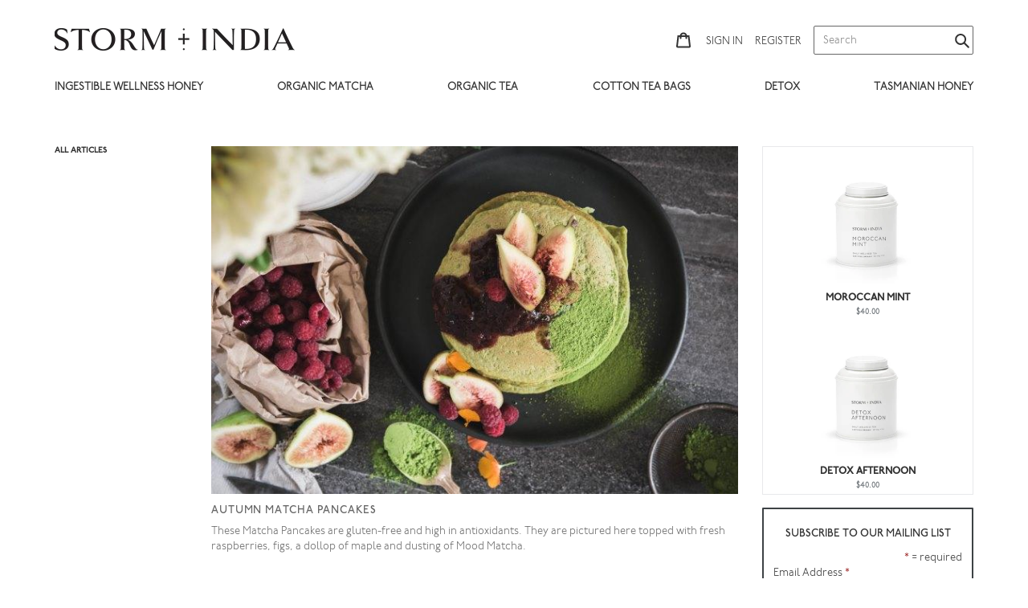

--- FILE ---
content_type: text/html; charset=utf-8
request_url: https://stormandindia.com.au/blogs/recipes/spring-matcha-pancakes
body_size: 19528
content:

<!doctype html>
<!--[if IE 9]> <html class="ie9 no-js" lang="en"> <![endif]-->
<!--[if (gt IE 9)|!(IE)]><!--> <html class="no-js" lang="en"> <!--<![endif]-->

<head>
<meta name="google-site-verification" content="fW92sJkEQDgOOU190_vACSqSt0ep-mK3cMD4TTOvWcA" />

  <!-- Google tag (gtag.js) -->
<script async src="https://www.googletagmanager.com/gtag/js?id=AW-11118844653"></script>
<script>
  window.dataLayer = window.dataLayer || [];
  function gtag(){dataLayer.push(arguments);}
  gtag('js', new Date());

  gtag('config', 'AW-11118844653');
</script>


<meta name="google-site-verification" content="99wAKC-LI7vYoxpFpC7fc0H__GvNtSybuj5ToUmh1Q4" />
  
  <meta charset="utf-8">
  <meta http-equiv="X-UA-Compatible" content="IE=edge,chrome=1">
  <meta name="viewport" content="width=device-width,initial-scale=1">
  <meta name="theme-color" content="#3d4245">
  <meta name="msvalidate.01" content="53EEAA1D3ACAADB2D1444021AD118FF4" />
  <meta name="facebook-domain-verification" content="03ee44trkos82b34hjxdd0dzn1o2rn" />
  <link rel="dns-prefetch" href="//www.googletagmanager.com/">
  <link rel="dns-prefetch" href="//cdn.shopify.com/">
  <link rel="dns-prefetch" href="//cdnjs.cloudflare.com/">
  <link rel="dns-prefetch" href="//hello.myfonts.net/">
  <link rel="dns-prefetch" href="//v.shopify.com/">
  <link rel="dns-prefetch" href="//www.google-analytics.com/">
  <link rel="dns-prefetch" href="//connect.facebook.net/">
  <link rel="canonical" href="https://stormandindia.com.au/blogs/recipes/spring-matcha-pancakes">

  <meta name="google-site-verification" content="ya2mDNFa-lRKeAfF4rowsqF_gm2EYQcMi2RZys8i-K4" />
  <!-- Google Tag Manager -->
  <script>(function(w,d,s,l,i){w[l]=w[l]||[];w[l].push({'gtm.start':
  new Date().getTime(),event:'gtm.js'});var f=d.getElementsByTagName(s)[0],
  j=d.createElement(s),dl=l!='dataLayer'?'&l='+l:'';j.async=true;j.src=
  'https://www.googletagmanager.com/gtm.js?id='+i+dl;f.parentNode.insertBefore(j,f);
  })(window,document,'script','dataLayer','GTM-NL2VLMR');</script>
  <!-- End Google Tag Manager -->

  
    <link rel="shortcut icon" href="//stormandindia.com.au/cdn/shop/files/New_Picture_32x32.png?v=1613513480" type="image/png">
  

  
  <title>
    AUTUMN MATCHA PANCAKES
    
    
    
  </title>

  
    <meta name="description" content="These Matcha Pancakes are gluten-free and high in antioxidants. They are pictured here topped with fresh raspberries, figs, a dollop of maple and dusting of Mood Matcha. -------------------- For 2 serves 2 organic eggs2 tablespoons artisan maple1½ cups organic spelt flour2 teaspoons baking powder2 tablespoons coconut m">
  

  <!-- /snippets/social-meta-tags.liquid -->
<meta property="og:site_name" content="Storm + India">
<meta property="og:url" content="https://stormandindia.com.au/blogs/recipes/spring-matcha-pancakes">
<meta property="og:title" content="AUTUMN MATCHA PANCAKES">
<meta property="og:type" content="article">
<meta property="og:description" content="These Matcha Pancakes are gluten-free and high in antioxidants. They are pictured here topped with fresh raspberries, figs, a dollop of maple and dusting of Mood Matcha.
--------------------
For 2 serves

2 organic eggs2 tablespoons artisan maple1½ cups organic spelt flour2 teaspoons baking powder2 tablespoons coconut milk powder*1½ cups waterPinch of salt3 tablespoons Storm + India Mood Matcha*If you’d prefer, use 1½ cups of plant-based milk instead of the coconut powder and water
--------------------

1. Whisk together the eggs and maple.2. Add the remaining ingredients (don't forget to sift the flour, baking powder, and Mood Matcha).3. Whisk to combine.4. Heat a cast-iron skillet to medium, place a dab of coconut oil on the pan.5. When hot, pour 1/4 cup of batter onto the skillet, flip over when bubbles appear on the top of the pancake. Cook on the other side for a minute.6. Remove from the pan and repeat with the remaining batter.Serve with coconut yogurt and fresh fruit of your choice.
 "><meta property="og:image" content="http://stormandindia.com.au/cdn/shop/articles/1_45876f40-4e2a-4580-80f9-20818c0c4053_1024x1024.jpg?v=1532738533">
<meta property="og:image:secure_url" content="https://stormandindia.com.au/cdn/shop/articles/1_45876f40-4e2a-4580-80f9-20818c0c4053_1024x1024.jpg?v=1532738533">

<meta name="twitter:site" content="@">
<meta name="twitter:card" content="summary_large_image">
<meta name="twitter:title" content="AUTUMN MATCHA PANCAKES">
<meta name="twitter:description" content="These Matcha Pancakes are gluten-free and high in antioxidants. They are pictured here topped with fresh raspberries, figs, a dollop of maple and dusting of Mood Matcha.
--------------------
For 2 serves

2 organic eggs2 tablespoons artisan maple1½ cups organic spelt flour2 teaspoons baking powder2 tablespoons coconut milk powder*1½ cups waterPinch of salt3 tablespoons Storm + India Mood Matcha*If you’d prefer, use 1½ cups of plant-based milk instead of the coconut powder and water
--------------------

1. Whisk together the eggs and maple.2. Add the remaining ingredients (don't forget to sift the flour, baking powder, and Mood Matcha).3. Whisk to combine.4. Heat a cast-iron skillet to medium, place a dab of coconut oil on the pan.5. When hot, pour 1/4 cup of batter onto the skillet, flip over when bubbles appear on the top of the pancake. Cook on the other side for a minute.6. Remove from the pan and repeat with the remaining batter.Serve with coconut yogurt and fresh fruit of your choice.
 ">


  <link href="//stormandindia.com.au/cdn/shop/t/5/assets/theme.scss.css?v=95206319214597542721717206180" rel="stylesheet" type="text/css" media="all" />
  <link href="//stormandindia.com.au/cdn/shop/t/5/assets/p22underground.css?v=131848313717306127861749883635" rel="stylesheet" type="text/css" media="all" />
  



  <script>
    var theme = {
      strings: {
        addToCart: "Add to cart",
        soldOut: "Sold out",
        unavailable: "Unavailable",
        showMore: "Show More",
        showLess: "Show Less"
      },
      moneyFormat: "${{amount}}"
    }

    document.documentElement.className = document.documentElement.className.replace('no-js', 'js');
  </script>

  <!--[if (lte IE 9) ]><script src="//stormandindia.com.au/cdn/shop/t/5/assets/match-media.min.js?v=22265819453975888031593906938" type="text/javascript"></script><![endif]-->

  

  <!--[if (gt IE 9)|!(IE)]><!--><script src="//stormandindia.com.au/cdn/shop/t/5/assets/vendor.js?v=136118274122071307521593906945" defer="defer"></script><!--<![endif]-->
  <!--[if lte IE 9]><script src="//stormandindia.com.au/cdn/shop/t/5/assets/vendor.js?v=136118274122071307521593906945"></script><![endif]-->

  <!--[if (gt IE 9)|!(IE)]><!--><script src="//stormandindia.com.au/cdn/shop/t/5/assets/theme.js?v=172833528351520524301644311746" defer="defer"></script><!--<![endif]-->
  <!--[if lte IE 9]><script src="//stormandindia.com.au/cdn/shop/t/5/assets/theme.js?v=172833528351520524301644311746"></script><![endif]-->

  <!-- Swiper JS and CSS files -->
    <link rel="stylesheet" href="https://cdnjs.cloudflare.com/ajax/libs/Swiper/3.4.2/css/swiper.min.css" />
    <script src="https://cdnjs.cloudflare.com/ajax/libs/Swiper/3.4.2/js/swiper.min.js"></script>
  <!-- Font Awesome -->
  <link rel="stylesheet" href="https://cdnjs.cloudflare.com/ajax/libs/font-awesome/4.7.0/css/font-awesome.min.css" />

  

<script>window.performance && window.performance.mark && window.performance.mark('shopify.content_for_header.start');</script><meta name="google-site-verification" content="Bjxspsz7qAIh-igCAgXLHAyaRFvCbil2eTm-zfyLwjo">
<meta id="shopify-digital-wallet" name="shopify-digital-wallet" content="/7092764733/digital_wallets/dialog">
<meta name="shopify-checkout-api-token" content="f5bd09dcead35d5d6da5b5a8785859ab">
<link rel="alternate" type="application/atom+xml" title="Feed" href="/blogs/recipes.atom" />
<script async="async" src="/checkouts/internal/preloads.js?locale=en-AU"></script>
<link rel="preconnect" href="https://shop.app" crossorigin="anonymous">
<script async="async" src="https://shop.app/checkouts/internal/preloads.js?locale=en-AU&shop_id=7092764733" crossorigin="anonymous"></script>
<script id="apple-pay-shop-capabilities" type="application/json">{"shopId":7092764733,"countryCode":"AU","currencyCode":"AUD","merchantCapabilities":["supports3DS"],"merchantId":"gid:\/\/shopify\/Shop\/7092764733","merchantName":"Storm + India","requiredBillingContactFields":["postalAddress","email","phone"],"requiredShippingContactFields":["postalAddress","email","phone"],"shippingType":"shipping","supportedNetworks":["visa","masterCard","amex","jcb"],"total":{"type":"pending","label":"Storm + India","amount":"1.00"},"shopifyPaymentsEnabled":true,"supportsSubscriptions":true}</script>
<script id="shopify-features" type="application/json">{"accessToken":"f5bd09dcead35d5d6da5b5a8785859ab","betas":["rich-media-storefront-analytics"],"domain":"stormandindia.com.au","predictiveSearch":true,"shopId":7092764733,"locale":"en"}</script>
<script>var Shopify = Shopify || {};
Shopify.shop = "stormandindia-australia.myshopify.com";
Shopify.locale = "en";
Shopify.currency = {"active":"AUD","rate":"1.0"};
Shopify.country = "AU";
Shopify.theme = {"name":"StormAndIndiaAU | July2020 | CWD InstaFeed","id":81389256765,"schema_name":"Debut","schema_version":"1.2.0","theme_store_id":null,"role":"main"};
Shopify.theme.handle = "null";
Shopify.theme.style = {"id":null,"handle":null};
Shopify.cdnHost = "stormandindia.com.au/cdn";
Shopify.routes = Shopify.routes || {};
Shopify.routes.root = "/";</script>
<script type="module">!function(o){(o.Shopify=o.Shopify||{}).modules=!0}(window);</script>
<script>!function(o){function n(){var o=[];function n(){o.push(Array.prototype.slice.apply(arguments))}return n.q=o,n}var t=o.Shopify=o.Shopify||{};t.loadFeatures=n(),t.autoloadFeatures=n()}(window);</script>
<script>
  window.ShopifyPay = window.ShopifyPay || {};
  window.ShopifyPay.apiHost = "shop.app\/pay";
  window.ShopifyPay.redirectState = null;
</script>
<script id="shop-js-analytics" type="application/json">{"pageType":"article"}</script>
<script defer="defer" async type="module" src="//stormandindia.com.au/cdn/shopifycloud/shop-js/modules/v2/client.init-shop-cart-sync_BT-GjEfc.en.esm.js"></script>
<script defer="defer" async type="module" src="//stormandindia.com.au/cdn/shopifycloud/shop-js/modules/v2/chunk.common_D58fp_Oc.esm.js"></script>
<script defer="defer" async type="module" src="//stormandindia.com.au/cdn/shopifycloud/shop-js/modules/v2/chunk.modal_xMitdFEc.esm.js"></script>
<script type="module">
  await import("//stormandindia.com.au/cdn/shopifycloud/shop-js/modules/v2/client.init-shop-cart-sync_BT-GjEfc.en.esm.js");
await import("//stormandindia.com.au/cdn/shopifycloud/shop-js/modules/v2/chunk.common_D58fp_Oc.esm.js");
await import("//stormandindia.com.au/cdn/shopifycloud/shop-js/modules/v2/chunk.modal_xMitdFEc.esm.js");

  window.Shopify.SignInWithShop?.initShopCartSync?.({"fedCMEnabled":true,"windoidEnabled":true});

</script>
<script>
  window.Shopify = window.Shopify || {};
  if (!window.Shopify.featureAssets) window.Shopify.featureAssets = {};
  window.Shopify.featureAssets['shop-js'] = {"shop-cart-sync":["modules/v2/client.shop-cart-sync_DZOKe7Ll.en.esm.js","modules/v2/chunk.common_D58fp_Oc.esm.js","modules/v2/chunk.modal_xMitdFEc.esm.js"],"init-fed-cm":["modules/v2/client.init-fed-cm_B6oLuCjv.en.esm.js","modules/v2/chunk.common_D58fp_Oc.esm.js","modules/v2/chunk.modal_xMitdFEc.esm.js"],"shop-cash-offers":["modules/v2/client.shop-cash-offers_D2sdYoxE.en.esm.js","modules/v2/chunk.common_D58fp_Oc.esm.js","modules/v2/chunk.modal_xMitdFEc.esm.js"],"shop-login-button":["modules/v2/client.shop-login-button_QeVjl5Y3.en.esm.js","modules/v2/chunk.common_D58fp_Oc.esm.js","modules/v2/chunk.modal_xMitdFEc.esm.js"],"pay-button":["modules/v2/client.pay-button_DXTOsIq6.en.esm.js","modules/v2/chunk.common_D58fp_Oc.esm.js","modules/v2/chunk.modal_xMitdFEc.esm.js"],"shop-button":["modules/v2/client.shop-button_DQZHx9pm.en.esm.js","modules/v2/chunk.common_D58fp_Oc.esm.js","modules/v2/chunk.modal_xMitdFEc.esm.js"],"avatar":["modules/v2/client.avatar_BTnouDA3.en.esm.js"],"init-windoid":["modules/v2/client.init-windoid_CR1B-cfM.en.esm.js","modules/v2/chunk.common_D58fp_Oc.esm.js","modules/v2/chunk.modal_xMitdFEc.esm.js"],"init-shop-for-new-customer-accounts":["modules/v2/client.init-shop-for-new-customer-accounts_C_vY_xzh.en.esm.js","modules/v2/client.shop-login-button_QeVjl5Y3.en.esm.js","modules/v2/chunk.common_D58fp_Oc.esm.js","modules/v2/chunk.modal_xMitdFEc.esm.js"],"init-shop-email-lookup-coordinator":["modules/v2/client.init-shop-email-lookup-coordinator_BI7n9ZSv.en.esm.js","modules/v2/chunk.common_D58fp_Oc.esm.js","modules/v2/chunk.modal_xMitdFEc.esm.js"],"init-shop-cart-sync":["modules/v2/client.init-shop-cart-sync_BT-GjEfc.en.esm.js","modules/v2/chunk.common_D58fp_Oc.esm.js","modules/v2/chunk.modal_xMitdFEc.esm.js"],"shop-toast-manager":["modules/v2/client.shop-toast-manager_DiYdP3xc.en.esm.js","modules/v2/chunk.common_D58fp_Oc.esm.js","modules/v2/chunk.modal_xMitdFEc.esm.js"],"init-customer-accounts":["modules/v2/client.init-customer-accounts_D9ZNqS-Q.en.esm.js","modules/v2/client.shop-login-button_QeVjl5Y3.en.esm.js","modules/v2/chunk.common_D58fp_Oc.esm.js","modules/v2/chunk.modal_xMitdFEc.esm.js"],"init-customer-accounts-sign-up":["modules/v2/client.init-customer-accounts-sign-up_iGw4briv.en.esm.js","modules/v2/client.shop-login-button_QeVjl5Y3.en.esm.js","modules/v2/chunk.common_D58fp_Oc.esm.js","modules/v2/chunk.modal_xMitdFEc.esm.js"],"shop-follow-button":["modules/v2/client.shop-follow-button_CqMgW2wH.en.esm.js","modules/v2/chunk.common_D58fp_Oc.esm.js","modules/v2/chunk.modal_xMitdFEc.esm.js"],"checkout-modal":["modules/v2/client.checkout-modal_xHeaAweL.en.esm.js","modules/v2/chunk.common_D58fp_Oc.esm.js","modules/v2/chunk.modal_xMitdFEc.esm.js"],"shop-login":["modules/v2/client.shop-login_D91U-Q7h.en.esm.js","modules/v2/chunk.common_D58fp_Oc.esm.js","modules/v2/chunk.modal_xMitdFEc.esm.js"],"lead-capture":["modules/v2/client.lead-capture_BJmE1dJe.en.esm.js","modules/v2/chunk.common_D58fp_Oc.esm.js","modules/v2/chunk.modal_xMitdFEc.esm.js"],"payment-terms":["modules/v2/client.payment-terms_Ci9AEqFq.en.esm.js","modules/v2/chunk.common_D58fp_Oc.esm.js","modules/v2/chunk.modal_xMitdFEc.esm.js"]};
</script>
<script>(function() {
  var isLoaded = false;
  function asyncLoad() {
    if (isLoaded) return;
    isLoaded = true;
    var urls = ["https:\/\/chimpstatic.com\/mcjs-connected\/js\/users\/d189d30ea7d039682bfd5d368\/eb78a4be44eb37844b18d6334.js?shop=stormandindia-australia.myshopify.com","https:\/\/app.avada.io\/avada-sdk.min.js?shop=stormandindia-australia.myshopify.com","https:\/\/cdn.one.store\/javascript\/dist\/1.0\/jcr-widget.js?account_id=shopify:stormandindia-australia.myshopify.com\u0026shop=stormandindia-australia.myshopify.com"];
    for (var i = 0; i < urls.length; i++) {
      var s = document.createElement('script');
      s.type = 'text/javascript';
      s.async = true;
      s.src = urls[i];
      var x = document.getElementsByTagName('script')[0];
      x.parentNode.insertBefore(s, x);
    }
  };
  if(window.attachEvent) {
    window.attachEvent('onload', asyncLoad);
  } else {
    window.addEventListener('load', asyncLoad, false);
  }
})();</script>
<script id="__st">var __st={"a":7092764733,"offset":39600,"reqid":"57242c3f-a97d-4a25-9aca-1f91847e9537-1769333183","pageurl":"stormandindia.com.au\/blogs\/recipes\/spring-matcha-pancakes","s":"articles-27967062077","u":"60fe62309879","p":"article","rtyp":"article","rid":27967062077};</script>
<script>window.ShopifyPaypalV4VisibilityTracking = true;</script>
<script id="captcha-bootstrap">!function(){'use strict';const t='contact',e='account',n='new_comment',o=[[t,t],['blogs',n],['comments',n],[t,'customer']],c=[[e,'customer_login'],[e,'guest_login'],[e,'recover_customer_password'],[e,'create_customer']],r=t=>t.map((([t,e])=>`form[action*='/${t}']:not([data-nocaptcha='true']) input[name='form_type'][value='${e}']`)).join(','),a=t=>()=>t?[...document.querySelectorAll(t)].map((t=>t.form)):[];function s(){const t=[...o],e=r(t);return a(e)}const i='password',u='form_key',d=['recaptcha-v3-token','g-recaptcha-response','h-captcha-response',i],f=()=>{try{return window.sessionStorage}catch{return}},m='__shopify_v',_=t=>t.elements[u];function p(t,e,n=!1){try{const o=window.sessionStorage,c=JSON.parse(o.getItem(e)),{data:r}=function(t){const{data:e,action:n}=t;return t[m]||n?{data:e,action:n}:{data:t,action:n}}(c);for(const[e,n]of Object.entries(r))t.elements[e]&&(t.elements[e].value=n);n&&o.removeItem(e)}catch(o){console.error('form repopulation failed',{error:o})}}const l='form_type',E='cptcha';function T(t){t.dataset[E]=!0}const w=window,h=w.document,L='Shopify',v='ce_forms',y='captcha';let A=!1;((t,e)=>{const n=(g='f06e6c50-85a8-45c8-87d0-21a2b65856fe',I='https://cdn.shopify.com/shopifycloud/storefront-forms-hcaptcha/ce_storefront_forms_captcha_hcaptcha.v1.5.2.iife.js',D={infoText:'Protected by hCaptcha',privacyText:'Privacy',termsText:'Terms'},(t,e,n)=>{const o=w[L][v],c=o.bindForm;if(c)return c(t,g,e,D).then(n);var r;o.q.push([[t,g,e,D],n]),r=I,A||(h.body.append(Object.assign(h.createElement('script'),{id:'captcha-provider',async:!0,src:r})),A=!0)});var g,I,D;w[L]=w[L]||{},w[L][v]=w[L][v]||{},w[L][v].q=[],w[L][y]=w[L][y]||{},w[L][y].protect=function(t,e){n(t,void 0,e),T(t)},Object.freeze(w[L][y]),function(t,e,n,w,h,L){const[v,y,A,g]=function(t,e,n){const i=e?o:[],u=t?c:[],d=[...i,...u],f=r(d),m=r(i),_=r(d.filter((([t,e])=>n.includes(e))));return[a(f),a(m),a(_),s()]}(w,h,L),I=t=>{const e=t.target;return e instanceof HTMLFormElement?e:e&&e.form},D=t=>v().includes(t);t.addEventListener('submit',(t=>{const e=I(t);if(!e)return;const n=D(e)&&!e.dataset.hcaptchaBound&&!e.dataset.recaptchaBound,o=_(e),c=g().includes(e)&&(!o||!o.value);(n||c)&&t.preventDefault(),c&&!n&&(function(t){try{if(!f())return;!function(t){const e=f();if(!e)return;const n=_(t);if(!n)return;const o=n.value;o&&e.removeItem(o)}(t);const e=Array.from(Array(32),(()=>Math.random().toString(36)[2])).join('');!function(t,e){_(t)||t.append(Object.assign(document.createElement('input'),{type:'hidden',name:u})),t.elements[u].value=e}(t,e),function(t,e){const n=f();if(!n)return;const o=[...t.querySelectorAll(`input[type='${i}']`)].map((({name:t})=>t)),c=[...d,...o],r={};for(const[a,s]of new FormData(t).entries())c.includes(a)||(r[a]=s);n.setItem(e,JSON.stringify({[m]:1,action:t.action,data:r}))}(t,e)}catch(e){console.error('failed to persist form',e)}}(e),e.submit())}));const S=(t,e)=>{t&&!t.dataset[E]&&(n(t,e.some((e=>e===t))),T(t))};for(const o of['focusin','change'])t.addEventListener(o,(t=>{const e=I(t);D(e)&&S(e,y())}));const B=e.get('form_key'),M=e.get(l),P=B&&M;t.addEventListener('DOMContentLoaded',(()=>{const t=y();if(P)for(const e of t)e.elements[l].value===M&&p(e,B);[...new Set([...A(),...v().filter((t=>'true'===t.dataset.shopifyCaptcha))])].forEach((e=>S(e,t)))}))}(h,new URLSearchParams(w.location.search),n,t,e,['guest_login'])})(!0,!0)}();</script>
<script integrity="sha256-4kQ18oKyAcykRKYeNunJcIwy7WH5gtpwJnB7kiuLZ1E=" data-source-attribution="shopify.loadfeatures" defer="defer" src="//stormandindia.com.au/cdn/shopifycloud/storefront/assets/storefront/load_feature-a0a9edcb.js" crossorigin="anonymous"></script>
<script crossorigin="anonymous" defer="defer" src="//stormandindia.com.au/cdn/shopifycloud/storefront/assets/shopify_pay/storefront-65b4c6d7.js?v=20250812"></script>
<script data-source-attribution="shopify.dynamic_checkout.dynamic.init">var Shopify=Shopify||{};Shopify.PaymentButton=Shopify.PaymentButton||{isStorefrontPortableWallets:!0,init:function(){window.Shopify.PaymentButton.init=function(){};var t=document.createElement("script");t.src="https://stormandindia.com.au/cdn/shopifycloud/portable-wallets/latest/portable-wallets.en.js",t.type="module",document.head.appendChild(t)}};
</script>
<script data-source-attribution="shopify.dynamic_checkout.buyer_consent">
  function portableWalletsHideBuyerConsent(e){var t=document.getElementById("shopify-buyer-consent"),n=document.getElementById("shopify-subscription-policy-button");t&&n&&(t.classList.add("hidden"),t.setAttribute("aria-hidden","true"),n.removeEventListener("click",e))}function portableWalletsShowBuyerConsent(e){var t=document.getElementById("shopify-buyer-consent"),n=document.getElementById("shopify-subscription-policy-button");t&&n&&(t.classList.remove("hidden"),t.removeAttribute("aria-hidden"),n.addEventListener("click",e))}window.Shopify?.PaymentButton&&(window.Shopify.PaymentButton.hideBuyerConsent=portableWalletsHideBuyerConsent,window.Shopify.PaymentButton.showBuyerConsent=portableWalletsShowBuyerConsent);
</script>
<script data-source-attribution="shopify.dynamic_checkout.cart.bootstrap">document.addEventListener("DOMContentLoaded",(function(){function t(){return document.querySelector("shopify-accelerated-checkout-cart, shopify-accelerated-checkout")}if(t())Shopify.PaymentButton.init();else{new MutationObserver((function(e,n){t()&&(Shopify.PaymentButton.init(),n.disconnect())})).observe(document.body,{childList:!0,subtree:!0})}}));
</script>
<link id="shopify-accelerated-checkout-styles" rel="stylesheet" media="screen" href="https://stormandindia.com.au/cdn/shopifycloud/portable-wallets/latest/accelerated-checkout-backwards-compat.css" crossorigin="anonymous">
<style id="shopify-accelerated-checkout-cart">
        #shopify-buyer-consent {
  margin-top: 1em;
  display: inline-block;
  width: 100%;
}

#shopify-buyer-consent.hidden {
  display: none;
}

#shopify-subscription-policy-button {
  background: none;
  border: none;
  padding: 0;
  text-decoration: underline;
  font-size: inherit;
  cursor: pointer;
}

#shopify-subscription-policy-button::before {
  box-shadow: none;
}

      </style>

<script>window.performance && window.performance.mark && window.performance.mark('shopify.content_for_header.end');</script>


<!-- BEGIN app block: shopify://apps/ot-theme-sections/blocks/otsb-style/45c0d634-d78b-458c-8bca-17086e7d65aa --><link href="//cdn.shopify.com/extensions/019bd955-d823-79f9-ae08-31d57ac2e623/xpify-front-base-89/assets/otsb-style.min.css" rel="stylesheet" type="text/css" media="all" />
<script>
  window.otsb={main_script_enabled:true,sliderScript:"https://cdn.shopify.com/extensions/019bd955-d823-79f9-ae08-31d57ac2e623/xpify-front-base-89/assets/otsb-splide.min.js",loadedScript:window?.otsb?.loadedScript||[],components:{splides:{}}};
</script><script src="https://cdn.shopify.com/extensions/019bd955-d823-79f9-ae08-31d57ac2e623/xpify-front-base-89/assets/otsb-script.min.js" defer="defer"></script>

<!-- END app block --><!-- BEGIN app block: shopify://apps/instafeed/blocks/head-block/c447db20-095d-4a10-9725-b5977662c9d5 --><link rel="preconnect" href="https://cdn.nfcube.com/">
<link rel="preconnect" href="https://scontent.cdninstagram.com/">


  <script>
    document.addEventListener('DOMContentLoaded', function () {
      let instafeedScript = document.createElement('script');

      
        instafeedScript.src = 'https://cdn.nfcube.com/instafeed-d52de376825ab9829d562d30ab44535c.js';
      

      document.body.appendChild(instafeedScript);
    });
  </script>





<!-- END app block --><link href="https://monorail-edge.shopifysvc.com" rel="dns-prefetch">
<script>(function(){if ("sendBeacon" in navigator && "performance" in window) {try {var session_token_from_headers = performance.getEntriesByType('navigation')[0].serverTiming.find(x => x.name == '_s').description;} catch {var session_token_from_headers = undefined;}var session_cookie_matches = document.cookie.match(/_shopify_s=([^;]*)/);var session_token_from_cookie = session_cookie_matches && session_cookie_matches.length === 2 ? session_cookie_matches[1] : "";var session_token = session_token_from_headers || session_token_from_cookie || "";function handle_abandonment_event(e) {var entries = performance.getEntries().filter(function(entry) {return /monorail-edge.shopifysvc.com/.test(entry.name);});if (!window.abandonment_tracked && entries.length === 0) {window.abandonment_tracked = true;var currentMs = Date.now();var navigation_start = performance.timing.navigationStart;var payload = {shop_id: 7092764733,url: window.location.href,navigation_start,duration: currentMs - navigation_start,session_token,page_type: "article"};window.navigator.sendBeacon("https://monorail-edge.shopifysvc.com/v1/produce", JSON.stringify({schema_id: "online_store_buyer_site_abandonment/1.1",payload: payload,metadata: {event_created_at_ms: currentMs,event_sent_at_ms: currentMs}}));}}window.addEventListener('pagehide', handle_abandonment_event);}}());</script>
<script id="web-pixels-manager-setup">(function e(e,d,r,n,o){if(void 0===o&&(o={}),!Boolean(null===(a=null===(i=window.Shopify)||void 0===i?void 0:i.analytics)||void 0===a?void 0:a.replayQueue)){var i,a;window.Shopify=window.Shopify||{};var t=window.Shopify;t.analytics=t.analytics||{};var s=t.analytics;s.replayQueue=[],s.publish=function(e,d,r){return s.replayQueue.push([e,d,r]),!0};try{self.performance.mark("wpm:start")}catch(e){}var l=function(){var e={modern:/Edge?\/(1{2}[4-9]|1[2-9]\d|[2-9]\d{2}|\d{4,})\.\d+(\.\d+|)|Firefox\/(1{2}[4-9]|1[2-9]\d|[2-9]\d{2}|\d{4,})\.\d+(\.\d+|)|Chrom(ium|e)\/(9{2}|\d{3,})\.\d+(\.\d+|)|(Maci|X1{2}).+ Version\/(15\.\d+|(1[6-9]|[2-9]\d|\d{3,})\.\d+)([,.]\d+|)( \(\w+\)|)( Mobile\/\w+|) Safari\/|Chrome.+OPR\/(9{2}|\d{3,})\.\d+\.\d+|(CPU[ +]OS|iPhone[ +]OS|CPU[ +]iPhone|CPU IPhone OS|CPU iPad OS)[ +]+(15[._]\d+|(1[6-9]|[2-9]\d|\d{3,})[._]\d+)([._]\d+|)|Android:?[ /-](13[3-9]|1[4-9]\d|[2-9]\d{2}|\d{4,})(\.\d+|)(\.\d+|)|Android.+Firefox\/(13[5-9]|1[4-9]\d|[2-9]\d{2}|\d{4,})\.\d+(\.\d+|)|Android.+Chrom(ium|e)\/(13[3-9]|1[4-9]\d|[2-9]\d{2}|\d{4,})\.\d+(\.\d+|)|SamsungBrowser\/([2-9]\d|\d{3,})\.\d+/,legacy:/Edge?\/(1[6-9]|[2-9]\d|\d{3,})\.\d+(\.\d+|)|Firefox\/(5[4-9]|[6-9]\d|\d{3,})\.\d+(\.\d+|)|Chrom(ium|e)\/(5[1-9]|[6-9]\d|\d{3,})\.\d+(\.\d+|)([\d.]+$|.*Safari\/(?![\d.]+ Edge\/[\d.]+$))|(Maci|X1{2}).+ Version\/(10\.\d+|(1[1-9]|[2-9]\d|\d{3,})\.\d+)([,.]\d+|)( \(\w+\)|)( Mobile\/\w+|) Safari\/|Chrome.+OPR\/(3[89]|[4-9]\d|\d{3,})\.\d+\.\d+|(CPU[ +]OS|iPhone[ +]OS|CPU[ +]iPhone|CPU IPhone OS|CPU iPad OS)[ +]+(10[._]\d+|(1[1-9]|[2-9]\d|\d{3,})[._]\d+)([._]\d+|)|Android:?[ /-](13[3-9]|1[4-9]\d|[2-9]\d{2}|\d{4,})(\.\d+|)(\.\d+|)|Mobile Safari.+OPR\/([89]\d|\d{3,})\.\d+\.\d+|Android.+Firefox\/(13[5-9]|1[4-9]\d|[2-9]\d{2}|\d{4,})\.\d+(\.\d+|)|Android.+Chrom(ium|e)\/(13[3-9]|1[4-9]\d|[2-9]\d{2}|\d{4,})\.\d+(\.\d+|)|Android.+(UC? ?Browser|UCWEB|U3)[ /]?(15\.([5-9]|\d{2,})|(1[6-9]|[2-9]\d|\d{3,})\.\d+)\.\d+|SamsungBrowser\/(5\.\d+|([6-9]|\d{2,})\.\d+)|Android.+MQ{2}Browser\/(14(\.(9|\d{2,})|)|(1[5-9]|[2-9]\d|\d{3,})(\.\d+|))(\.\d+|)|K[Aa][Ii]OS\/(3\.\d+|([4-9]|\d{2,})\.\d+)(\.\d+|)/},d=e.modern,r=e.legacy,n=navigator.userAgent;return n.match(d)?"modern":n.match(r)?"legacy":"unknown"}(),u="modern"===l?"modern":"legacy",c=(null!=n?n:{modern:"",legacy:""})[u],f=function(e){return[e.baseUrl,"/wpm","/b",e.hashVersion,"modern"===e.buildTarget?"m":"l",".js"].join("")}({baseUrl:d,hashVersion:r,buildTarget:u}),m=function(e){var d=e.version,r=e.bundleTarget,n=e.surface,o=e.pageUrl,i=e.monorailEndpoint;return{emit:function(e){var a=e.status,t=e.errorMsg,s=(new Date).getTime(),l=JSON.stringify({metadata:{event_sent_at_ms:s},events:[{schema_id:"web_pixels_manager_load/3.1",payload:{version:d,bundle_target:r,page_url:o,status:a,surface:n,error_msg:t},metadata:{event_created_at_ms:s}}]});if(!i)return console&&console.warn&&console.warn("[Web Pixels Manager] No Monorail endpoint provided, skipping logging."),!1;try{return self.navigator.sendBeacon.bind(self.navigator)(i,l)}catch(e){}var u=new XMLHttpRequest;try{return u.open("POST",i,!0),u.setRequestHeader("Content-Type","text/plain"),u.send(l),!0}catch(e){return console&&console.warn&&console.warn("[Web Pixels Manager] Got an unhandled error while logging to Monorail."),!1}}}}({version:r,bundleTarget:l,surface:e.surface,pageUrl:self.location.href,monorailEndpoint:e.monorailEndpoint});try{o.browserTarget=l,function(e){var d=e.src,r=e.async,n=void 0===r||r,o=e.onload,i=e.onerror,a=e.sri,t=e.scriptDataAttributes,s=void 0===t?{}:t,l=document.createElement("script"),u=document.querySelector("head"),c=document.querySelector("body");if(l.async=n,l.src=d,a&&(l.integrity=a,l.crossOrigin="anonymous"),s)for(var f in s)if(Object.prototype.hasOwnProperty.call(s,f))try{l.dataset[f]=s[f]}catch(e){}if(o&&l.addEventListener("load",o),i&&l.addEventListener("error",i),u)u.appendChild(l);else{if(!c)throw new Error("Did not find a head or body element to append the script");c.appendChild(l)}}({src:f,async:!0,onload:function(){if(!function(){var e,d;return Boolean(null===(d=null===(e=window.Shopify)||void 0===e?void 0:e.analytics)||void 0===d?void 0:d.initialized)}()){var d=window.webPixelsManager.init(e)||void 0;if(d){var r=window.Shopify.analytics;r.replayQueue.forEach((function(e){var r=e[0],n=e[1],o=e[2];d.publishCustomEvent(r,n,o)})),r.replayQueue=[],r.publish=d.publishCustomEvent,r.visitor=d.visitor,r.initialized=!0}}},onerror:function(){return m.emit({status:"failed",errorMsg:"".concat(f," has failed to load")})},sri:function(e){var d=/^sha384-[A-Za-z0-9+/=]+$/;return"string"==typeof e&&d.test(e)}(c)?c:"",scriptDataAttributes:o}),m.emit({status:"loading"})}catch(e){m.emit({status:"failed",errorMsg:(null==e?void 0:e.message)||"Unknown error"})}}})({shopId: 7092764733,storefrontBaseUrl: "https://stormandindia.com.au",extensionsBaseUrl: "https://extensions.shopifycdn.com/cdn/shopifycloud/web-pixels-manager",monorailEndpoint: "https://monorail-edge.shopifysvc.com/unstable/produce_batch",surface: "storefront-renderer",enabledBetaFlags: ["2dca8a86"],webPixelsConfigList: [{"id":"351404219","configuration":"{\"config\":\"{\\\"pixel_id\\\":\\\"G-EVVHVG67WY\\\",\\\"target_country\\\":\\\"AU\\\",\\\"gtag_events\\\":[{\\\"type\\\":\\\"begin_checkout\\\",\\\"action_label\\\":\\\"G-EVVHVG67WY\\\"},{\\\"type\\\":\\\"search\\\",\\\"action_label\\\":\\\"G-EVVHVG67WY\\\"},{\\\"type\\\":\\\"view_item\\\",\\\"action_label\\\":[\\\"G-EVVHVG67WY\\\",\\\"MC-WBMW0R3H1L\\\"]},{\\\"type\\\":\\\"purchase\\\",\\\"action_label\\\":[\\\"G-EVVHVG67WY\\\",\\\"MC-WBMW0R3H1L\\\"]},{\\\"type\\\":\\\"page_view\\\",\\\"action_label\\\":[\\\"G-EVVHVG67WY\\\",\\\"MC-WBMW0R3H1L\\\"]},{\\\"type\\\":\\\"add_payment_info\\\",\\\"action_label\\\":\\\"G-EVVHVG67WY\\\"},{\\\"type\\\":\\\"add_to_cart\\\",\\\"action_label\\\":\\\"G-EVVHVG67WY\\\"}],\\\"enable_monitoring_mode\\\":false}\"}","eventPayloadVersion":"v1","runtimeContext":"OPEN","scriptVersion":"b2a88bafab3e21179ed38636efcd8a93","type":"APP","apiClientId":1780363,"privacyPurposes":[],"dataSharingAdjustments":{"protectedCustomerApprovalScopes":["read_customer_address","read_customer_email","read_customer_name","read_customer_personal_data","read_customer_phone"]}},{"id":"31359163","configuration":"{\"myshopifyDomain\":\"stormandindia-australia.myshopify.com\"}","eventPayloadVersion":"v1","runtimeContext":"STRICT","scriptVersion":"23b97d18e2aa74363140dc29c9284e87","type":"APP","apiClientId":2775569,"privacyPurposes":["ANALYTICS","MARKETING","SALE_OF_DATA"],"dataSharingAdjustments":{"protectedCustomerApprovalScopes":["read_customer_address","read_customer_email","read_customer_name","read_customer_phone","read_customer_personal_data"]}},{"id":"47939771","eventPayloadVersion":"v1","runtimeContext":"LAX","scriptVersion":"1","type":"CUSTOM","privacyPurposes":["MARKETING"],"name":"Meta pixel (migrated)"},{"id":"shopify-app-pixel","configuration":"{}","eventPayloadVersion":"v1","runtimeContext":"STRICT","scriptVersion":"0450","apiClientId":"shopify-pixel","type":"APP","privacyPurposes":["ANALYTICS","MARKETING"]},{"id":"shopify-custom-pixel","eventPayloadVersion":"v1","runtimeContext":"LAX","scriptVersion":"0450","apiClientId":"shopify-pixel","type":"CUSTOM","privacyPurposes":["ANALYTICS","MARKETING"]}],isMerchantRequest: false,initData: {"shop":{"name":"Storm + India","paymentSettings":{"currencyCode":"AUD"},"myshopifyDomain":"stormandindia-australia.myshopify.com","countryCode":"AU","storefrontUrl":"https:\/\/stormandindia.com.au"},"customer":null,"cart":null,"checkout":null,"productVariants":[],"purchasingCompany":null},},"https://stormandindia.com.au/cdn","fcfee988w5aeb613cpc8e4bc33m6693e112",{"modern":"","legacy":""},{"shopId":"7092764733","storefrontBaseUrl":"https:\/\/stormandindia.com.au","extensionBaseUrl":"https:\/\/extensions.shopifycdn.com\/cdn\/shopifycloud\/web-pixels-manager","surface":"storefront-renderer","enabledBetaFlags":"[\"2dca8a86\"]","isMerchantRequest":"false","hashVersion":"fcfee988w5aeb613cpc8e4bc33m6693e112","publish":"custom","events":"[[\"page_viewed\",{}]]"});</script><script>
  window.ShopifyAnalytics = window.ShopifyAnalytics || {};
  window.ShopifyAnalytics.meta = window.ShopifyAnalytics.meta || {};
  window.ShopifyAnalytics.meta.currency = 'AUD';
  var meta = {"page":{"pageType":"article","resourceType":"article","resourceId":27967062077,"requestId":"57242c3f-a97d-4a25-9aca-1f91847e9537-1769333183"}};
  for (var attr in meta) {
    window.ShopifyAnalytics.meta[attr] = meta[attr];
  }
</script>
<script class="analytics">
  (function () {
    var customDocumentWrite = function(content) {
      var jquery = null;

      if (window.jQuery) {
        jquery = window.jQuery;
      } else if (window.Checkout && window.Checkout.$) {
        jquery = window.Checkout.$;
      }

      if (jquery) {
        jquery('body').append(content);
      }
    };

    var hasLoggedConversion = function(token) {
      if (token) {
        return document.cookie.indexOf('loggedConversion=' + token) !== -1;
      }
      return false;
    }

    var setCookieIfConversion = function(token) {
      if (token) {
        var twoMonthsFromNow = new Date(Date.now());
        twoMonthsFromNow.setMonth(twoMonthsFromNow.getMonth() + 2);

        document.cookie = 'loggedConversion=' + token + '; expires=' + twoMonthsFromNow;
      }
    }

    var trekkie = window.ShopifyAnalytics.lib = window.trekkie = window.trekkie || [];
    if (trekkie.integrations) {
      return;
    }
    trekkie.methods = [
      'identify',
      'page',
      'ready',
      'track',
      'trackForm',
      'trackLink'
    ];
    trekkie.factory = function(method) {
      return function() {
        var args = Array.prototype.slice.call(arguments);
        args.unshift(method);
        trekkie.push(args);
        return trekkie;
      };
    };
    for (var i = 0; i < trekkie.methods.length; i++) {
      var key = trekkie.methods[i];
      trekkie[key] = trekkie.factory(key);
    }
    trekkie.load = function(config) {
      trekkie.config = config || {};
      trekkie.config.initialDocumentCookie = document.cookie;
      var first = document.getElementsByTagName('script')[0];
      var script = document.createElement('script');
      script.type = 'text/javascript';
      script.onerror = function(e) {
        var scriptFallback = document.createElement('script');
        scriptFallback.type = 'text/javascript';
        scriptFallback.onerror = function(error) {
                var Monorail = {
      produce: function produce(monorailDomain, schemaId, payload) {
        var currentMs = new Date().getTime();
        var event = {
          schema_id: schemaId,
          payload: payload,
          metadata: {
            event_created_at_ms: currentMs,
            event_sent_at_ms: currentMs
          }
        };
        return Monorail.sendRequest("https://" + monorailDomain + "/v1/produce", JSON.stringify(event));
      },
      sendRequest: function sendRequest(endpointUrl, payload) {
        // Try the sendBeacon API
        if (window && window.navigator && typeof window.navigator.sendBeacon === 'function' && typeof window.Blob === 'function' && !Monorail.isIos12()) {
          var blobData = new window.Blob([payload], {
            type: 'text/plain'
          });

          if (window.navigator.sendBeacon(endpointUrl, blobData)) {
            return true;
          } // sendBeacon was not successful

        } // XHR beacon

        var xhr = new XMLHttpRequest();

        try {
          xhr.open('POST', endpointUrl);
          xhr.setRequestHeader('Content-Type', 'text/plain');
          xhr.send(payload);
        } catch (e) {
          console.log(e);
        }

        return false;
      },
      isIos12: function isIos12() {
        return window.navigator.userAgent.lastIndexOf('iPhone; CPU iPhone OS 12_') !== -1 || window.navigator.userAgent.lastIndexOf('iPad; CPU OS 12_') !== -1;
      }
    };
    Monorail.produce('monorail-edge.shopifysvc.com',
      'trekkie_storefront_load_errors/1.1',
      {shop_id: 7092764733,
      theme_id: 81389256765,
      app_name: "storefront",
      context_url: window.location.href,
      source_url: "//stormandindia.com.au/cdn/s/trekkie.storefront.8d95595f799fbf7e1d32231b9a28fd43b70c67d3.min.js"});

        };
        scriptFallback.async = true;
        scriptFallback.src = '//stormandindia.com.au/cdn/s/trekkie.storefront.8d95595f799fbf7e1d32231b9a28fd43b70c67d3.min.js';
        first.parentNode.insertBefore(scriptFallback, first);
      };
      script.async = true;
      script.src = '//stormandindia.com.au/cdn/s/trekkie.storefront.8d95595f799fbf7e1d32231b9a28fd43b70c67d3.min.js';
      first.parentNode.insertBefore(script, first);
    };
    trekkie.load(
      {"Trekkie":{"appName":"storefront","development":false,"defaultAttributes":{"shopId":7092764733,"isMerchantRequest":null,"themeId":81389256765,"themeCityHash":"5706125391866486202","contentLanguage":"en","currency":"AUD","eventMetadataId":"90bcfc8c-a7cd-4ee7-af24-eb10c395df64"},"isServerSideCookieWritingEnabled":true,"monorailRegion":"shop_domain","enabledBetaFlags":["65f19447"]},"Session Attribution":{},"S2S":{"facebookCapiEnabled":false,"source":"trekkie-storefront-renderer","apiClientId":580111}}
    );

    var loaded = false;
    trekkie.ready(function() {
      if (loaded) return;
      loaded = true;

      window.ShopifyAnalytics.lib = window.trekkie;

      var originalDocumentWrite = document.write;
      document.write = customDocumentWrite;
      try { window.ShopifyAnalytics.merchantGoogleAnalytics.call(this); } catch(error) {};
      document.write = originalDocumentWrite;

      window.ShopifyAnalytics.lib.page(null,{"pageType":"article","resourceType":"article","resourceId":27967062077,"requestId":"57242c3f-a97d-4a25-9aca-1f91847e9537-1769333183","shopifyEmitted":true});

      var match = window.location.pathname.match(/checkouts\/(.+)\/(thank_you|post_purchase)/)
      var token = match? match[1]: undefined;
      if (!hasLoggedConversion(token)) {
        setCookieIfConversion(token);
        
      }
    });


        var eventsListenerScript = document.createElement('script');
        eventsListenerScript.async = true;
        eventsListenerScript.src = "//stormandindia.com.au/cdn/shopifycloud/storefront/assets/shop_events_listener-3da45d37.js";
        document.getElementsByTagName('head')[0].appendChild(eventsListenerScript);

})();</script>
<script
  defer
  src="https://stormandindia.com.au/cdn/shopifycloud/perf-kit/shopify-perf-kit-3.0.4.min.js"
  data-application="storefront-renderer"
  data-shop-id="7092764733"
  data-render-region="gcp-us-east1"
  data-page-type="article"
  data-theme-instance-id="81389256765"
  data-theme-name="Debut"
  data-theme-version="1.2.0"
  data-monorail-region="shop_domain"
  data-resource-timing-sampling-rate="10"
  data-shs="true"
  data-shs-beacon="true"
  data-shs-export-with-fetch="true"
  data-shs-logs-sample-rate="1"
  data-shs-beacon-endpoint="https://stormandindia.com.au/api/collect"
></script>
</head>

<body class="template-article">
  <!-- Google Tag Manager (noscript) -->
    <noscript><iframe src="https://www.googletagmanager.com/ns.html?id=GTM-NL2VLMR"
    height="0" width="0" style="display:none;visibility:hidden"></iframe></noscript>
  <!-- End Google Tag Manager (noscript) -->

  <a class="in-page-link visually-hidden skip-link" href="#MainContent">Skip to content</a>

  <div id="SearchDrawer" class="search-bar drawer drawer--top">
    <div class="search-bar__table">
      <div class="search-bar__table-cell search-bar__form-wrapper">
        <form class="search search-bar__form" action="/search" method="get" role="search">
          <button class="search-bar__submit search__submit btn--link" type="submit">
            <svg aria-hidden="true" focusable="false" role="presentation" class="icon icon-search" viewBox="0 0 37 40"><path d="M35.6 36l-9.8-9.8c4.1-5.4 3.6-13.2-1.3-18.1-5.4-5.4-14.2-5.4-19.7 0-5.4 5.4-5.4 14.2 0 19.7 2.6 2.6 6.1 4.1 9.8 4.1 3 0 5.9-1 8.3-2.8l9.8 9.8c.4.4.9.6 1.4.6s1-.2 1.4-.6c.9-.9.9-2.1.1-2.9zm-20.9-8.2c-2.6 0-5.1-1-7-2.9-3.9-3.9-3.9-10.1 0-14C9.6 9 12.2 8 14.7 8s5.1 1 7 2.9c3.9 3.9 3.9 10.1 0 14-1.9 1.9-4.4 2.9-7 2.9z"/></svg>
            <span class="icon__fallback-text">Submit</span>
          </button>
          <input class="search__input search-bar__input" type="search" name="q" value="" placeholder="Search" aria-label="Search">
        </form>
      </div>
      <div class="search-bar__table-cell text-right">
        <button type="button" class="btn--link search-bar__close js-drawer-close">
          <svg aria-hidden="true" focusable="false" role="presentation" class="icon icon-close" viewBox="0 0 37 40"><path d="M21.3 23l11-11c.8-.8.8-2 0-2.8-.8-.8-2-.8-2.8 0l-11 11-11-11c-.8-.8-2-.8-2.8 0-.8.8-.8 2 0 2.8l11 11-11 11c-.8.8-.8 2 0 2.8.4.4.9.6 1.4.6s1-.2 1.4-.6l11-11 11 11c.4.4.9.6 1.4.6s1-.2 1.4-.6c.8-.8.8-2 0-2.8l-11-11z"/></svg>
          <span class="icon__fallback-text">Close search</span>
        </button>
      </div>
    </div>
  </div>

  <div id="shopify-section-header" class="shopify-section">

<header data-section-id="header" data-section-type="header-section">
  <nav class="mobile-nav-wrapper medium-up--hide" role="navigation">
    <ul id="MobileNav" class="mobile-nav">
      
<li class="mobile-nav__item border-bottom">
          
            <a href="/collections/honey" class="mobile-nav__link">
              Ingestible Wellness Honey
            </a>
          
        </li>
      
<li class="mobile-nav__item border-bottom">
          
            <a href="/collections/matcha-tea" class="mobile-nav__link">
              Organic Matcha
            </a>
          
        </li>
      
<li class="mobile-nav__item border-bottom">
          
            <a href="/collections/certified-organic-tea" class="mobile-nav__link">
              Organic Tea
            </a>
          
        </li>
      
<li class="mobile-nav__item border-bottom">
          
            <a href="/collections/teabags" class="mobile-nav__link">
              Cotton Tea Bags
            </a>
          
        </li>
      
<li class="mobile-nav__item border-bottom">
          
            <a href="/collections/detox-tea" class="mobile-nav__link">
              Detox
            </a>
          
        </li>
      
<li class="mobile-nav__item">
          
            <a href="/collections/tasmanian-honey" class="mobile-nav__link">
              Tasmanian Honey
            </a>
          
        </li>
      
    </ul>
  </nav>

  

  <div class="site-header logo--left" role="banner">
    <div class="grid grid--no-gutters grid--table">
      

      

      <div class="grid__item small--one-half medium-up--one-half logo-align--left">
        
        
            <div class="h2 site-header__logo" itemscope itemtype="http://schema.org/Organization">
          
            
              <a href="/" itemprop="url" class="site-header__logo-image">
                
                <img src="//stormandindia.com.au/cdn/shop/files/LogoNEw_300x_2x_copy_300x.png?v=1613514359"
                     srcset="//stormandindia.com.au/cdn/shop/files/LogoNEw_300x_2x_copy_300x.png?v=1613514359 1x, //stormandindia.com.au/cdn/shop/files/LogoNEw_300x_2x_copy_300x@2x.png?v=1613514359 2x"
                     alt="Storm + India"
                     itemprop="logo">
              </a>
            
          
          </div>
        
      </div>

    <div class="grid__item small--one-half medium-up--one-half text-right site-header__icons site-header__icons--plus">
        <div class="site-header__icons-wrapper">

          <a href="/cart" class="site-header__cart">
            
<svg xmlns="http://www.w3.org/2000/svg" class="icon icon-icomoon-cart" id="icomoon" horiz-adv-x="1024">
<font-face units-per-em="1024" ascent="960" descent="-64" />
<missing-glyph horiz-adv-x="1024" />
<glyph unicode="&#x20;" horiz-adv-x="512" d="" />
<glyph unicode="&#xf291;" glyph-name="cart" horiz-adv-x="1170" d="M1097.143 512c40.571 0 73.143-32.571 73.143-73.143s-32.571-73.143-73.143-73.143h-8.571l-65.714-378.286c-6.286-34.857-36.571-60.571-72-60.571h-731.429c-35.429 0-65.714 25.714-72 60.571l-65.714 378.286h-8.571c-40.571 0-73.143 32.571-73.143 73.143s32.571 73.143 73.143 73.143h1024zM277.143 54.857c20 1.714 35.429 19.429 33.714 39.429l-18.286 237.714c-1.714 20-19.429 35.429-39.429 33.714s-35.429-19.429-33.714-39.429l18.286-237.714c1.714-18.857 17.714-33.714 36.571-33.714h2.857zM512 91.428v237.714c0 20-16.571 36.571-36.571 36.571s-36.571-16.571-36.571-36.571v-237.714c0-20 16.571-36.571 36.571-36.571s36.571 16.571 36.571 36.571zM731.429 91.428v237.714c0 20-16.571 36.571-36.571 36.571s-36.571-16.571-36.571-36.571v-237.714c0-20 16.571-36.571 36.571-36.571s36.571 16.571 36.571 36.571zM932.571 88.571l18.286 237.714c1.714 20-13.714 37.714-33.714 39.429s-37.714-13.714-39.429-33.714l-18.286-237.714c-1.714-20 13.714-37.714 33.714-39.429h2.857c18.857 0 34.857 14.857 36.571 33.714zM272 784l-53.143-235.429h-75.429l57.714 252c14.857 66.857 73.714 113.714 142.286 113.714h95.429c0 20 16.571 36.571 36.571 36.571h219.429c20 0 36.571-16.571 36.571-36.571h95.429c68.571 0 127.429-46.857 142.286-113.714l57.714-252h-75.429l-53.143 235.429c-8 33.714-37.143 57.143-71.429 57.143h-95.429c0-20-16.571-36.571-36.571-36.571h-219.429c-20 0-36.571 16.571-36.571 36.571h-95.429c-34.286 0-63.429-23.429-71.429-57.143z" />
</svg>
            <svg aria-hidden="true" focusable="false" role="presentation" class="icon icon-cart" viewBox="0 0 37 40"><path d="M36.5 34.8L33.3 8h-5.9C26.7 3.9 23 .8 18.5.8S10.3 3.9 9.6 8H3.7L.5 34.8c-.2 1.5.4 2.4.9 3 .5.5 1.4 1.2 3.1 1.2h28c1.3 0 2.4-.4 3.1-1.3.7-.7 1-1.8.9-2.9zm-18-30c2.2 0 4.1 1.4 4.7 3.2h-9.5c.7-1.9 2.6-3.2 4.8-3.2zM4.5 35l2.8-23h2.2v3c0 1.1.9 2 2 2s2-.9 2-2v-3h10v3c0 1.1.9 2 2 2s2-.9 2-2v-3h2.2l2.8 23h-28z"/></svg>
            <span class="visually-hidden">Cart</span>
            <span class="icon__fallback-text">Cart</span>
            
          </a>

          
            
              <a href="/account/login" class="site-header__account">
                <span class="medium-up--hide"><svg aria-hidden="true" focusable="false" role="presentation" class="icon icon-login" viewBox="0 0 28.33 37.68"><path d="M14.17 14.9a7.45 7.45 0 1 0-7.5-7.45 7.46 7.46 0 0 0 7.5 7.45zm0-10.91a3.45 3.45 0 1 1-3.5 3.46A3.46 3.46 0 0 1 14.17 4zM14.17 16.47A14.18 14.18 0 0 0 0 30.68c0 1.41.66 4 5.11 5.66a27.17 27.17 0 0 0 9.06 1.34c6.54 0 14.17-1.84 14.17-7a14.18 14.18 0 0 0-14.17-14.21zm0 17.21c-6.3 0-10.17-1.77-10.17-3a10.17 10.17 0 1 1 20.33 0c.01 1.23-3.86 3-10.16 3z"/></svg></span>
                <span class="small--hide">SIGN IN</span>
                <span class="icon__fallback-text">Log in</span>
              </a>

                <a href="/account/register" class="site-header__account small--hide">
                  REGISTER
                  <span class="icon__fallback-text">Translation missing: en.layout.customer.register</span>
                </a>

            
          

          <button type="button" class="btn--link site-header__search-toggle js-drawer-open-top medium-up--hide">
            <svg aria-hidden="true" focusable="false" role="presentation" class="icon icon-search" viewBox="0 0 37 40"><path d="M35.6 36l-9.8-9.8c4.1-5.4 3.6-13.2-1.3-18.1-5.4-5.4-14.2-5.4-19.7 0-5.4 5.4-5.4 14.2 0 19.7 2.6 2.6 6.1 4.1 9.8 4.1 3 0 5.9-1 8.3-2.8l9.8 9.8c.4.4.9.6 1.4.6s1-.2 1.4-.6c.9-.9.9-2.1.1-2.9zm-20.9-8.2c-2.6 0-5.1-1-7-2.9-3.9-3.9-3.9-10.1 0-14C9.6 9 12.2 8 14.7 8s5.1 1 7 2.9c3.9 3.9 3.9 10.1 0 14-1.9 1.9-4.4 2.9-7 2.9z"/></svg>
            <span class="icon__fallback-text">Search</span>
          </button>

          
            <div class="site-header__search small--hide">
              <form action="/search" method="get" class="search-header search" role="search">
  <input class="search-header__input search__input"
    type="search"
    name="q"
    placeholder="Search"
    aria-label="Search">
  <button class="search-header__submit search__submit btn--link" type="submit">
    <svg aria-hidden="true" focusable="false" role="presentation" class="icon icon-search" viewBox="0 0 37 40"><path d="M35.6 36l-9.8-9.8c4.1-5.4 3.6-13.2-1.3-18.1-5.4-5.4-14.2-5.4-19.7 0-5.4 5.4-5.4 14.2 0 19.7 2.6 2.6 6.1 4.1 9.8 4.1 3 0 5.9-1 8.3-2.8l9.8 9.8c.4.4.9.6 1.4.6s1-.2 1.4-.6c.9-.9.9-2.1.1-2.9zm-20.9-8.2c-2.6 0-5.1-1-7-2.9-3.9-3.9-3.9-10.1 0-14C9.6 9 12.2 8 14.7 8s5.1 1 7 2.9c3.9 3.9 3.9 10.1 0 14-1.9 1.9-4.4 2.9-7 2.9z"/></svg>
    <span class="icon__fallback-text">Submit</span>
  </button>
</form>

            </div>
          

          
            <button type="button" class="btn--link site-header__menu js-mobile-nav-toggle mobile-nav--open">
              <svg aria-hidden="true" focusable="false" role="presentation" class="icon icon-hamburger" viewBox="0 0 37 40"><path d="M33.5 25h-30c-1.1 0-2-.9-2-2s.9-2 2-2h30c1.1 0 2 .9 2 2s-.9 2-2 2zm0-11.5h-30c-1.1 0-2-.9-2-2s.9-2 2-2h30c1.1 0 2 .9 2 2s-.9 2-2 2zm0 23h-30c-1.1 0-2-.9-2-2s.9-2 2-2h30c1.1 0 2 .9 2 2s-.9 2-2 2z"/></svg>
              <svg aria-hidden="true" focusable="false" role="presentation" class="icon icon-close" viewBox="0 0 37 40"><path d="M21.3 23l11-11c.8-.8.8-2 0-2.8-.8-.8-2-.8-2.8 0l-11 11-11-11c-.8-.8-2-.8-2.8 0-.8.8-.8 2 0 2.8l11 11-11 11c-.8.8-.8 2 0 2.8.4.4.9.6 1.4.6s1-.2 1.4-.6l11-11 11 11c.4.4.9.6 1.4.6s1-.2 1.4-.6c.8-.8.8-2 0-2.8l-11-11z"/></svg>
              <span class="icon__fallback-text">expand/collapse</span>
            </button>
          
        </div>
      </div>
  </div>
  <nav class="small--hide" id="AccessibleNav" role="navigation">
      <ul class="site-nav list--inline site-nav--centered" id="SiteNav">
  

      <li >
        <a href="/collections/honey" class="site-nav__link site-nav__link--main">Ingestible Wellness Honey</a>
      </li>
    
  

      <li >
        <a href="/collections/matcha-tea" class="site-nav__link site-nav__link--main">Organic Matcha</a>
      </li>
    
  

      <li >
        <a href="/collections/certified-organic-tea" class="site-nav__link site-nav__link--main">Organic Tea</a>
      </li>
    
  

      <li >
        <a href="/collections/teabags" class="site-nav__link site-nav__link--main">Cotton Tea Bags</a>
      </li>
    
  

      <li >
        <a href="/collections/detox-tea" class="site-nav__link site-nav__link--main">Detox</a>
      </li>
    
  

      <li >
        <a href="/collections/tasmanian-honey" class="site-nav__link site-nav__link--main">Tasmanian Honey</a>
      </li>
    
  
</ul>

    </nav>
</header>



  <style>
    
      .site-header__logo-image {
        max-width: 300px;
      }
    

    
      .site-header__logo-image {
        margin: 0;
      }
    
  </style>
</header>


</div>

  <div class="page-container" id="PageContainer">

    <main class="main-content" id="MainContent" role="main">
      





<article class="page-width" itemscope itemtype="http://schema.org/Article">
  <div class="grid">
    <div class="grid__item">
      <div id="shopify-section-article-recipe-template" class="shopify-section">
<section class="blog-blocks">
  <div class="section-header">
  </div>

  <div class="grid grid-no-gutters">
    <div class="grid__item medium-up--two-twelfths">
      <div class="blog-toolbar">
        <h6 class="largest blog-toolbar-filter__title"><a href="/blogs/recipes">All Articles</a></h6>
        
      </div>
    </div>

    <div class="grid__item medium-up--seven-twelfths">
      <div class="rte" itemprop="articleBody">
        
          <div class="article__grid-image">
            <img src="//stormandindia.com.au/cdn/shop/articles/1_45876f40-4e2a-4580-80f9-20818c0c4053_600x@3x.jpg?v=1532738533" alt="AUTUMN MATCHA PANCAKES" />
          </div>
        

        <h1>AUTUMN MATCHA PANCAKES</h1>
        

        

        

        
        
        
        

        <div class="pre-recipe recipe-content">
        	<p>These Matcha Pancakes are gluten-free and high in antioxidants. They are pictured here topped with fresh raspberries, figs, a dollop of maple and dusting of Mood Matcha.</p>

        </div>

        <div class="grid">
          <div class="grid__item medium-up--five-twelfths recipe-content ingredients">
            <h3 class="h3">Ingredients</h3>
            
<p>For 2 serves</p>
<meta charset="utf-8">
<p><span>2 organic eggs</span><br><span>2 tablespoons artisan maple</span><br><span>1½ cups organic spelt flour</span><br><span>2 teaspoons baking powder</span><br><span>2 tablespoons coconut milk powder*</span><br><span>1½ cups water</span><br><span>Pinch of salt</span><br><span>3 tablespoons Storm + India</span><span> Mood</span><a href="https://stormandindia.com/products/power-matcha"> Matcha</a><br><span>*If you’d prefer, use 1½ cups of plant-based milk instead of the coconut powder and water</span></p>

          </div>

          <div class="grid__item medium-up--seven-twelfths recipe-content method">
            <h3 class="h3">How to Make</h3>
            
<meta charset="utf-8">
<p>1. Whisk together the eggs and maple.<br>2. Add the remaining ingredients (don't forget to sift the flour, baking powder, and Mood Matcha).<br>3. Whisk to combine.<br>4. Heat a cast-iron skillet to medium, place a dab of coconut oil on the pan.<br>5. When hot, pour 1/4 cup of batter onto the skillet, flip over when bubbles appear on the top of the pancake. Cook on the other side for a minute.<br>6. Remove from the pan and repeat with the remaining batter.<br>Serve with coconut yogurt and fresh fruit of your choice.</p>
<p> </p>
          </div>
        </div>

        <div class="post-recipe recipe-content">
          
        </div>
      </div>

      
        <!-- /snippets/social-sharing.liquid -->
<div class="social-sharing">
  <p>SHARE:</p>
  
    <a target="_blank" href="//www.facebook.com/sharer.php?u=https://stormandindia.com.au/blogs/recipes/spring-matcha-pancakes" class="btn btn--small btn--secondary btn--share" title="Share on Facebook">
      <svg aria-hidden="true" focusable="false" role="presentation" class="icon icon-facebook" viewBox="0 0 20 20"><path fill="#444" d="M18.05.811q.439 0 .744.305t.305.744v16.637q0 .439-.305.744t-.744.305h-4.732v-7.221h2.415l.342-2.854h-2.757v-1.83q0-.659.293-1t1.073-.342h1.488V3.762q-.976-.098-2.171-.098-1.634 0-2.635.964t-1 2.72V9.47H7.951v2.854h2.415v7.221H1.413q-.439 0-.744-.305t-.305-.744V1.859q0-.439.305-.744T1.413.81H18.05z"/></svg>
      
    </a>
  

  

  

</div>

      
    </div>

    <div class="grid__item medium-up--three-twelfths">
      
        <div class="blog-swiper-container">
          
          
              <div class="block block--product product-7559117537467">
                <a href="/products/moroccan-mint">
                  <img src="//stormandindia.com.au/cdn/shop/products/MoroccanMint_thumbnail_500x500_crop_center_2x_f8fcad90-3280-4952-82f5-f3f0b89918b4_500x500_crop_center_2x-2_140x140@2x.jpg?v=1655255326" alt="Moroccan Mint">
                  <h5 class="h5 text-center">Moroccan Mint</h5>
                  <p class="text-center">
                    <!-- snippet/product-price.liquid -->



  
    <span class="visually-hidden">Regular price</span>
    <span class="product-price__price">$40.00</span>
  




                  </p>
                </a>
              </div>
          
              <div class="block block--product product-1375371395133">
                <a href="/products/afternoon-detox">
                  <img src="//stormandindia.com.au/cdn/shop/products/Detoxafternoon_thumbnail_500x500_crop_center_2x_ce310e76-a5d8-490a-bcde-9bcf4f1b121a_140x140@2x.jpg?v=1571729774" alt="Detox Afternoon">
                  <h5 class="h5 text-center">Detox Afternoon</h5>
                  <p class="text-center">
                    <!-- snippet/product-price.liquid -->



  
    <span class="visually-hidden">Regular price</span>
    <span class="product-price__price">$40.00</span>
  




                  </p>
                </a>
              </div>
          
              <div class="block block--product product-1375363432509">
                <a href="/products/zen-matcha">
                  <img src="//stormandindia.com.au/cdn/shop/files/MatchaTeaTin_140x140@2x.jpg?v=1760264645" alt="Zen Matcha">
                  <h5 class="h5 text-center">Zen Matcha</h5>
                  <p class="text-center">
                    <!-- snippet/product-price.liquid -->



  
    <span class="visually-hidden">Regular price</span>
    <span class="product-price__price">$50.00</span>
  



  <span class="product-price__sold-out">Sold out</span>


                  </p>
                </a>
              </div>
          
              <div class="block block--product product-1375360942141">
                <a href="/products/power-matcha-pouch">
                  <img src="//stormandindia.com.au/cdn/shop/files/webmatcha_9ba5703d-7d26-44a6-a45c-1dba0ecb2119_140x140@2x.jpg?v=1765619591" alt="Mood Matcha">
                  <h5 class="h5 text-center">Mood Matcha</h5>
                  <p class="text-center">
                    <!-- snippet/product-price.liquid -->



  
    <span class="visually-hidden">Regular price</span>
    <span class="product-price__price">$65.00</span>
  




                  </p>
                </a>
              </div>
          
              <div class="block block--product product-1375366021181">
                <a href="/products/kettle-teapot-large">
                  <img src="//stormandindia.com.au/cdn/shop/products/Menuteapotphotos_large_474c7abb-3d73-4aaa-904a-13e92a92a988_140x140@2x.jpg?v=1606433964" alt="Kettle Teapot">
                  <h5 class="h5 text-center">Kettle Teapot</h5>
                  <p class="text-center">
                    <!-- snippet/product-price.liquid -->


  
    <span class="visually-hidden">Regular price</span>
    <s class="product-price__price">$160.00</s>
    <span class="product-price__price product-price__sale">
      $130.00
      <span class="product-price__sale-label">Sale</span>
    </span>
  




                  </p>
                </a>
              </div>
          
              <div class="block block--product product-7948705890491">
                <a href="/products/detox-morning">
                  <img src="//stormandindia.com.au/cdn/shop/files/DetoxMorningTeaTin_140x140@2x.jpg?v=1715995471" alt="Detox Morning">
                  <h5 class="h5 text-center">Detox Morning</h5>
                  <p class="text-center">
                    <!-- snippet/product-price.liquid -->



  
    <span class="visually-hidden">Regular price</span>
    <span class="product-price__price">$40.00</span>
  




                  </p>
                </a>
              </div>
          
          </div>
        

        

       
        <div class="block block--mailchimp">
          <div id="mc_embed_signup">
            <form action="//stormandindia.us11.list-manage.com/subscribe/post?u=d189d30ea7d039682bfd5d368&amp;id=341b9bce3b" method="post" id="mc-embedded-subscribe-form" name="mc-embedded-subscribe-form" class="validate" target="_blank" novalidate>
              <div id="mc_embed_signup_scroll">
                <h4 class="text-center">Subscribe to our mailing list</h4>

                <div class="indicates-required text-right"><span class="asterisk" style="color: darkred;">*</span> = required</div>

                <div class="mc-field-group">
                  <label for="mce-EMAIL">Email Address  <span class="asterisk" style="color: darkred;">*</span></label>
                  <input type="email" value="" name="EMAIL" class="required email" id="mce-EMAIL" style="width: 100%; border-radius: 1px;">
                </div>

                <div class="mc-field-group" style="margin-top: 1rem;">
                  <label for="mce-FNAME">First Name </label>
                  <input type="text" value="" name="FNAME" class="" id="mce-FNAME" style="width: 100%; border-radius: 1px;">
                </div>

                <div class="mc-field-group" style="margin-top: 1rem;">
                  <label for="mce-LNAME">Last Name </label>
                  <input type="text" value="" name="LNAME" class="" id="mce-LNAME" style="width: 100%; border-radius: 1px;">
                </div>

                <div id="mce-responses" class="clear">
                  <div class="response" id="mce-error-response" style="display:none"></div>
                  <div class="response" id="mce-success-response" style="display:none"></div>
                </div>    <!-- real people should not fill this in and expect good things - do not remove this or risk form bot signups-->

                <div style="position: absolute; left: -5000px;" aria-hidden="true"><input type="text" name="b_d189d30ea7d039682bfd5d368_341b9bce3b" tabindex="-1" value=""></div>
                <div class="clear text-center" style="margin-top: 1rem;"><input type="submit" value="Subscribe" name="subscribe" id="mc-embedded-subscribe" class="button btn"></div>
              </div>
            </form>
          </div>
        </div>
       
      </div>
    </div>
</section>


</div>
    </div>
  </div>
</article>




    </main>

    <div id="shopify-section-footer" class="shopify-section">
<div class="divider divider--large"></div>

<footer class="page-width site-footer grid" role="contentinfo">
  <div class="grid__item medium-up--two-thirds footer-grid__item">
      <div class="footer-grid__wrapper">
        <ul class="site-footer__linklist">
          <li><h3>About</h3></li>
          
            <li class="site-footer__linklist-item">
              <a href="/pages/about-us/aboout-us-bfbs4tdu">ABOUT US</a>
            </li>
          
        </ul>
      
      </div>

      <div class="footer-grid__wrapper">
        <ul class="site-footer__linklist">
          <li><h3>Shop</h3></li>
          
            <li class="site-footer__linklist-item">
              <a href="/pages/terms-conditions">Dispatch and Delivery</a>
            </li>
          
            <li class="site-footer__linklist-item">
              <a href="/pages/privacy-policy">Privacy & Terms</a>
            </li>
          
            <li class="site-footer__linklist-item">
              <a href="/pages/contact-us">Contact Us</a>
            </li>
          
        </ul>
      
      </div>

    
    <div class="footer-grid__wrapper">
      <ul class="site-footer__social-icons social-icons">
        <li><h3>SOCIAL</h3></li>
        
            <li>
              <a class="social-icons__link" href="https://www.facebook.com/stormandindia" title="Storm + India on Facebook">
                <svg aria-hidden="true" focusable="false" role="presentation" class="icon icon-facebook" viewBox="0 0 20 20"><path fill="#444" d="M18.05.811q.439 0 .744.305t.305.744v16.637q0 .439-.305.744t-.744.305h-4.732v-7.221h2.415l.342-2.854h-2.757v-1.83q0-.659.293-1t1.073-.342h1.488V3.762q-.976-.098-2.171-.098-1.634 0-2.635.964t-1 2.72V9.47H7.951v2.854h2.415v7.221H1.413q-.439 0-.744-.305t-.305-.744V1.859q0-.439.305-.744T1.413.81H18.05z"/></svg> <span>FACEBOOK</span>
                <span class="icon__fallback-text">Facebook</span>
              </a>
            </li>
          
          
          
          
            <li>
              <a class="social-icons__link" href="https://www.instagram.com/stormandindia/" title="Storm + India on Instagram">
                <svg aria-hidden="true" focusable="false" role="presentation" class="icon icon-instagram" viewBox="0 0 512 512"><path d="M256 49.5c67.3 0 75.2.3 101.8 1.5 24.6 1.1 37.9 5.2 46.8 8.7 11.8 4.6 20.2 10 29 18.8s14.3 17.2 18.8 29c3.4 8.9 7.6 22.2 8.7 46.8 1.2 26.6 1.5 34.5 1.5 101.8s-.3 75.2-1.5 101.8c-1.1 24.6-5.2 37.9-8.7 46.8-4.6 11.8-10 20.2-18.8 29s-17.2 14.3-29 18.8c-8.9 3.4-22.2 7.6-46.8 8.7-26.6 1.2-34.5 1.5-101.8 1.5s-75.2-.3-101.8-1.5c-24.6-1.1-37.9-5.2-46.8-8.7-11.8-4.6-20.2-10-29-18.8s-14.3-17.2-18.8-29c-3.4-8.9-7.6-22.2-8.7-46.8-1.2-26.6-1.5-34.5-1.5-101.8s.3-75.2 1.5-101.8c1.1-24.6 5.2-37.9 8.7-46.8 4.6-11.8 10-20.2 18.8-29s17.2-14.3 29-18.8c8.9-3.4 22.2-7.6 46.8-8.7 26.6-1.3 34.5-1.5 101.8-1.5m0-45.4c-68.4 0-77 .3-103.9 1.5C125.3 6.8 107 11.1 91 17.3c-16.6 6.4-30.6 15.1-44.6 29.1-14 14-22.6 28.1-29.1 44.6-6.2 16-10.5 34.3-11.7 61.2C4.4 179 4.1 187.6 4.1 256s.3 77 1.5 103.9c1.2 26.8 5.5 45.1 11.7 61.2 6.4 16.6 15.1 30.6 29.1 44.6 14 14 28.1 22.6 44.6 29.1 16 6.2 34.3 10.5 61.2 11.7 26.9 1.2 35.4 1.5 103.9 1.5s77-.3 103.9-1.5c26.8-1.2 45.1-5.5 61.2-11.7 16.6-6.4 30.6-15.1 44.6-29.1 14-14 22.6-28.1 29.1-44.6 6.2-16 10.5-34.3 11.7-61.2 1.2-26.9 1.5-35.4 1.5-103.9s-.3-77-1.5-103.9c-1.2-26.8-5.5-45.1-11.7-61.2-6.4-16.6-15.1-30.6-29.1-44.6-14-14-28.1-22.6-44.6-29.1-16-6.2-34.3-10.5-61.2-11.7-27-1.1-35.6-1.4-104-1.4z"/><path d="M256 126.6c-71.4 0-129.4 57.9-129.4 129.4s58 129.4 129.4 129.4 129.4-58 129.4-129.4-58-129.4-129.4-129.4zm0 213.4c-46.4 0-84-37.6-84-84s37.6-84 84-84 84 37.6 84 84-37.6 84-84 84z"/><circle cx="390.5" cy="121.5" r="30.2"/></svg> <span>INSTAGRAM</span>
                <span class="icon__fallback-text">Instagram</span>
              </a>
            </li>
          
          
          
          
          
          
        </ul>
    </div>
   
  </div>

  
    <div class="grid__item medium-up--one-third">
      <div class="site-footer__newsletter">
        <form method="post" action="/contact#contact_form" id="contact_form" accept-charset="UTF-8" class="contact-form"><input type="hidden" name="form_type" value="customer" /><input type="hidden" name="utf8" value="✓" />
          
          
            <label for="Email" class="h4">Stay In Touch</label>
            <div class="input-group">
              <input type="hidden" name="contact[tags]" value="newsletter">
              <input type="email"
                name="contact[email]"
                id="Email"
                class="input-group__field newsletter__input"
                value=""
                placeholder="enter your email"
                autocorrect="off"
                autocapitalize="off">
              <span class="input-group__btn">
                <button type="submit" class="btn newsletter__submit" name="commit" id="Subscribe">
                  <span class="newsletter__submit-text--large">Subscribe</span>
                </button>
              </span>
            </div>
          
        </form>
      </div>
    </div>
  

  <div class="site-footer__copyright grid__item medium-up--one-whole">
    
      <small class="site-footer__copyright-content">&copy;  COPYRIGHT 2022 STORM AND INDIA TEA SISTERS </small>
      
    
    
  </div>
</footer>


</div>
  </div>

  


    <div id="edm-pop" class="pop-up-sub">
    <div class="pop-wrap">     

          <div id="close-sub-pop" class="ml-close"></div>

          <h3>Join our mailing list</h3>
            <img src="//stormandindia.com.au/cdn/shop/t/5/assets/WellplusBeing.gif?v=45732762287735042561648787724" alt="">
          <p>Receive exclusive offers, recipes, launch updates and more delivered right to your&nbsp;inbox.</p>

        <form method="post" action="/contact#contact_form" id="contact_form" accept-charset="UTF-8" class="contact-form"><input type="hidden" name="form_type" value="customer" /><input type="hidden" name="utf8" value="✓" />
          
          
            <label for="Email" class="h4">Stay In Touch</label>
            <div class="input-group">
              <input type="hidden" name="contact[tags]" value="newsletter">
              <input type="email"
                name="contact[email]"
                id="Email"
                class="input-group__field newsletter__input"
                value=""
                placeholder="hello@stormandindia.com"
                autocorrect="off"
                autocapitalize="off">
              <span class="input-group__btn">
                <button type="submit" class="btn newsletter__submit" name="commit" id="Subscribe">
                  <span class="newsletter__submit-text--large">Subscribe</span>
                </button>
              </span>
            </div>
          
        </form>

    </div>  
  </div>
  
<style>  </style>
<div id="shopify-block-AM3cvSlZNRlJoUkN6Q__9468172321995857178" class="shopify-block shopify-app-block"><script id="boosterkit-config">
  // place the app at the bottom of body
  const newApp = document.createElement('div');

  newApp.setAttribute('id', 'qikify-boosterkit');
  document.body.appendChild(newApp);

  

  
    // 0 means absence of data
    _BK = {
      entries: [{"title":"PLEASE CHOOSE A FREE SAMPLE!","description":"","mode":"manual","trigger_type":"all","enable_trigger_data_collection_excludes":false,"trigger_quantity":1,"enable_discount":true,"discount_method":"code","discount_type":"percentage","discount_value_percentage":100,"enable_once_per_order":true,"allow_receive_once":false,"enable_limit_gift":true,"limit_gift":"1","initiate_message":"","success_message":"Congrats! Free gift added to cart.","enable_discount_usage_limit":false,"discount_usage_limit":null,"enable_display_conditions":false,"badge_background_color":"#f1cfe7","badge_text_color":"#ffffff","starts_at":"2024-06-01T01:28:13Z","ends_at":null,"discount_code":"QIKIFY-CSWUMI","trigger_data_collections_root":[{"id":"301124321467","title":"Single Sachets","handle":"single-sachet","image":{"url":"https://cdn.shopify.com/s/files/1/0070/9276/4733/collections/single-sachet.jpg?v=1716694304"},"gid":"gid://shopify/Collection/301124321467"}],"offer_product_data":[{"id":"7948708184251","title":"MOROCCAN MINT TEA BAG - PRE ORDER - DISPATCH 29TH MAY - 7TH JUNE","image":{"url":"https://cdn.shopify.com/s/files/1/0070/9276/4733/files/MoroccanMintTeaPackaging.png?v=1716006590"},"totalVariants":1,"variants":"ALL","quantity":1,"handle":"moroccan-mint-tea-bag"},{"id":"8092242542779","title":"GOOD NIGHT HONEY","image":{"url":"https://cdn.shopify.com/s/files/1/0070/9276/4733/files/Good-Night-Honey-Single.jpg?v=1749870401"},"totalVariants":1,"variants":"ALL","quantity":1,"handle":"good-night-honey"},{"id":"8092242510011","title":"Beauty Honey","image":{"url":"https://cdn.shopify.com/s/files/1/0070/9276/4733/files/BeautyHoneySingle.jpg?v=1749870498"},"totalVariants":1,"variants":"ALL","quantity":1,"handle":"beauty-honey-2"},{"id":"8092241199291","title":"WELL CHILD HONEY","image":{"url":"https://cdn.shopify.com/s/files/1/0070/9276/4733/files/Well-Child-Honey-Single.jpg?v=1749869277"},"totalVariants":1,"variants":"ALL","quantity":1,"handle":"well-child-honey-pre-order-dispatch-31st-july"}],"trigger_data_collections":["gid://shopify/Collection/301124321467"],"discount_id":"1205497790651","enable_ends_at":false,"async_usage_count":401,"trigger_data_excludes":[{"id":"7951523414203","title":"Storm + India Virtual Gift Card","image":{"url":"https://cdn.shopify.com/s/files/1/0070/9276/4733/files/Gift-Card.jpg?v=1717215262"},"totalVariants":9,"variants":"ALL","handle":"storm-india-gift-card"}],"discount_customer_selection":{"allCustomers":true},"enable_combinations_products":true,"enable_combinations_orders":true,"enable_combinations_shipping":true,"id":362385,"type":"free-gift","created_at":"2024-06-01 01:30:43","updated_at":"2026-01-23 04:33:23"}],
      subscriptions: {"name":"boosterkit-premium","kind":"subscription","conversion_revenue_expires_at":"2025-06-26T01:24:15.000000Z","over_capacity":false,"applied_shopify_plans":null},
      instanceConfig: {"boosterkit_settings":{"hide_watermark":false,"template":"default","popup_background_color":"#FFFFFF","popup_text_primary_color":"#000000","highlight_color":"#04050d","button_primary_bg_color":"#040510","button_primary_text_color":"#FFFFFF","button_secondary_bg_color":"#eec8e8","button_secondary_text_color":"#000000","enable_empty_cart_reward_bar":true,"reward_bar_measurement_unit":"amount","reward_bar_priority":"order-goal,gift-goal,shipping-goal","enable_recommendation_box":true,"recommended_rules":"random","popup_limit_offers":"1","popup_offer_priority_type":"updated-asc","repeater_value":30,"embed_bundle_layout":"vertical"},"updated_at":"2024-09-27 04:28:34","config":null},
      version: 3,
      storeFrontAccessToken: "1f65e26c524c66fda386d23ac6949c32",
      generalTranslation: 0,
      bogoTranslation: 0,
      bundleTranslation: 0,
      orderGoalTranslation: 0,
      cartUpsellTranslation: 0,
      volumeTranslation: 0,
      freeGiftTranslation: 0,
      upsurgeTranslation: 0,
      shippingGoalTranslation: 0,
      giftGoalTranslation: 0,
      shop: {"plan_name":"professional","plan_updated_at":"2025-07-02 01:14:39"}
    }

    qbkStore = {
      productData: {},
      page: "article",
      currency: "AUD",
      moneyFormat: "${{amount}}",
      market: "1324515515",
      country: "AU",
      shop: "stormandindia-australia.myshopify.com",
      shopId: "7092764733",
      designMode: false,
      shopLocale: {
        iso_code: "en",
        primary: true,
        root_url: "/",
      }
    }

    qbkAtx = {};
    


    

    

    
      
    
  
</script>


  <script src="https://cdn.shopify.com/extensions/019bdb0a-1467-704a-89f7-47e7dc97d151/boosterkit-323/assets/boosterkit-v2.js" defer="defer"></script>





  <style id="qikify-boosterkit-custom-style">.cart__meta-text {
    display: none;
}</style>



  <script id="qikify-boosterkit-custom-script"></script>



</div><div id="shopify-block-AamljVU9tMHJLSENyT__12016176150940211849" class="shopify-block shopify-app-block"><script src="https://cdn.shopify.com/extensions/019bd955-d823-79f9-ae08-31d57ac2e623/xpify-front-base-89/assets/otsb-vendors.min.js" defer="defer"></script>
<div style="display:none !important;" id="otsb_trademark_t"><div class="otsb_trademark_root" >Powered by <a href="https://apps.shopify.com/ot-section-builder?utm_source=trademark&utm_medium=referral&utm_campaign=otsb" target="_blank" rel="nofollow">Omni Themes</a></div></div>
<div class="otsb__root">
  <div id="otsb-popup-minimal-left"></div>
  <div id="otsb-popup-minimal-right"></div>
</div>

</div></body>
</html>


--- FILE ---
content_type: text/css
request_url: https://stormandindia.com.au/cdn/shop/t/5/assets/theme.scss.css?v=95206319214597542721717206180
body_size: 17806
content:
@font-face{font-family:P22UndergroundDemiBold;src:url(//stormandindia.com.au/cdn/shop/t/5/assets/34D34C_0_0.eot?v=164696082842369299951593906927) format("eot"),url(//stormandindia.com.au/cdn/shop/t/5/assets/34D34C_0_0.ttf?v=132474320320457227271593906927) format("ttf"),url(//stormandindia.com.au/cdn/shop/t/5/assets/34D34C_0_0.woff?v=151954744658491405861593906928) format("woff"),url(//stormandindia.com.au/cdn/shop/t/5/assets/34D34C_0_0.woff2?v=140554473769203363001593906928) format("woff2");font-weight:400;font-style:normal}@font-face{font-family:P22UndergroundHeavy;src:url(//stormandindia.com.au/cdn/shop/t/5/assets/34D34C_1_0.eot?v=99525225411276652621593906929) format("eot"),url(//stormandindia.com.au/cdn/shop/t/5/assets/34D34C_1_0.ttf?v=97908845227875354511593906930) format("ttf"),url(//stormandindia.com.au/cdn/shop/t/5/assets/34D34C_1_0.woff?v=70291722502639847671593906930) format("woff"),url(//stormandindia.com.au/cdn/shop/t/5/assets/34D34C_1_0.woff2?v=168319620234105224501593906931) format("woff2");font-weight:400;font-style:normal}@font-face{font-family:P22UndergroundLight;src:url(//stormandindia.com.au/cdn/shop/t/5/assets/34D34C_2_0.eot?v=89701225044156132451593906931) format("eot"),url(//stormandindia.com.au/cdn/shop/t/5/assets/34D34C_2_0.ttf?v=153305038440706375821593906932) format("ttf"),url(//stormandindia.com.au/cdn/shop/t/5/assets/34D34C_2_0.woff?v=72760185602424585691593906932) format("woff"),url(//stormandindia.com.au/cdn/shop/t/5/assets/34D34C_2_0.woff2?v=44374874917350094701593906933) format("woff2");font-weight:400;font-style:normal}@font-face{font-family:P22UndergroundMedium;src:url(//stormandindia.com.au/cdn/shop/t/5/assets/34D34C_3_0.eot?v=62824709423903570171593906933) format("eot"),url(//stormandindia.com.au/cdn/shop/t/5/assets/34D34C_3_0.ttf?v=105096716153586467331593906934) format("ttf"),url(//stormandindia.com.au/cdn/shop/t/5/assets/34D34C_3_0.woff?v=79006032494613557071593906934) format("woff"),url(//stormandindia.com.au/cdn/shop/t/5/assets/34D34C_3_0.woff2?v=90473990488022246531593906935) format("woff2");font-weight:400;font-style:normal}.slick-slider{position:relative;display:block;box-sizing:border-box;-webkit-touch-callout:none;-webkit-user-select:none;-khtml-user-select:none;-moz-user-select:none;-ms-user-select:none;user-select:none;-ms-touch-action:pan-y;touch-action:pan-y;-webkit-tap-highlight-color:transparent}.slick-list{position:relative;overflow:hidden;display:block;margin:0;padding:0}.slick-list:focus{outline:none}.slick-list.dragging{cursor:pointer;cursor:hand}.slick-slider .slick-track,.slick-slider .slick-list{-webkit-transform:translate3d(0,0,0);-moz-transform:translate3d(0,0,0);-ms-transform:translate3d(0,0,0);-o-transform:translate3d(0,0,0);transform:translateZ(0)}.slick-track{position:relative;left:0;top:0;display:block}.slick-track:before,.slick-track:after{content:"";display:table}.slick-track:after{clear:both}.slick-loading .slick-track{visibility:hidden}.slick-slide{float:left;height:100%;min-height:1px;display:none}[dir=rtl] .slick-slide{float:right}.slick-slide img{display:block}.slick-slide.slick-loading img{display:none}.slick-slide.dragging img{pointer-events:none}.slick-initialized .slick-slide{display:block}.slick-loading .slick-slide{visibility:hidden}.slick-vertical .slick-slide{display:block;height:auto;border:1px solid transparent}.slick-arrow.slick-hidden{display:none}.slick-loading .slick-list{background:#fff url(//stormandindia.com.au/cdn/shop/t/5/assets/ajax-loader.gif?v=41356863302472015721593906935) center center no-repeat}.slick-prev,.slick-next{position:absolute;display:block;height:20px;width:20px;line-height:0px;font-size:0px;cursor:pointer;background:transparent;color:transparent;top:50%;-webkit-transform:translate(0,-50%);-ms-transform:translate(0,-50%);transform:translateY(-50%);padding:0;border:none}.slick-prev:hover,.slick-prev:focus,.slick-next:hover,.slick-next:focus{background:transparent;color:transparent}.slick-prev:hover:before,.slick-prev:focus:before,.slick-next:hover:before,.slick-next:focus:before{opacity:1}.slick-prev.slick-disabled:before,.slick-next.slick-disabled:before{opacity:.25}.slick-prev:before,.slick-next:before{font-family:"slick-icons, sans-serif";font-size:20px;line-height:1;color:#000;opacity:.75;-webkit-font-smoothing:antialiased;-moz-osx-font-smoothing:grayscale}.slick-prev{left:-25px}[dir=rtl] .slick-prev{left:auto;right:-25px}.slick-prev:before{content:"\2190"}[dir=rtl] .slick-prev:before{content:"\2192"}.slick-next{right:-25px}[dir=rtl] .slick-next{left:-25px;right:auto}.slick-next:before{content:"\2192"}[dir=rtl] .slick-next:before{content:"\2190"}.slick-dotted.slick-slider{margin-bottom:30px}.slick-dots{position:absolute;bottom:-25px;list-style:none;display:block;text-align:center;padding:0;margin:0;width:100%}.slick-dots li{position:relative;display:inline-block;height:20px;width:20px;margin:0 5px;padding:0;cursor:pointer}.slick-dots li button{border:0;background:transparent;display:block;height:20px;width:20px;line-height:0px;font-size:0px;color:transparent;padding:5px;cursor:pointer}.slick-dots li button:hover:before,.slick-dots li button:focus:before{opacity:1}.slick-dots li button:before{position:absolute;top:0;left:0;content:"\2022";width:20px;height:20px;font-family:"slick-icons, sans-serif";font-size:6px;line-height:20px;text-align:center;color:#fff;opacity:.25;-webkit-font-smoothing:antialiased;-moz-osx-font-smoothing:grayscale}.slick-dots li.slick-active button:before{color:#fff;opacity:.75}*,*:before,*:after{box-sizing:border-box}body{margin:0}body{height:100%;overflow:scroll}article,aside,details,figcaption,figure,footer,header,hgroup,main,menu,nav,section,summary{display:block}body,input,textarea,button,select{-webkit-font-smoothing:antialiased;-webkit-text-size-adjust:100%}a{background-color:transparent}b,strong{font-weight:600}em{font-style:italic}small{font-size:80%}sub,sup{font-size:75%;line-height:0;position:relative;vertical-align:baseline}sup{top:-.5em}sub{bottom:-.25em}img{max-width:100%;border:0}button,input,optgroup,select,textarea{color:inherit;font:inherit;margin:0}button[disabled],html input[disabled]{cursor:default}button::-moz-focus-inner,[type=button]::-moz-focus-inner,[type=reset]::-moz-focus-inner,[type=submit]::-moz-focus-inner{border-style:none;padding:0}button:-moz-focusring,[type=button]:-moz-focusring,[type=reset]:-moz-focusring,[type=submit]:-moz-focusring{outline:1px dotted ButtonText}input[type=search],input[type=number],input[type=email],input[type=password]{-webkit-appearance:none;-moz-appearance:none}table{width:100%;border-collapse:collapse;border-spacing:0}td,th{padding:0}textarea{overflow:auto;-webkit-appearance:none;-moz-appearance:none}[tabindex="-1"]:focus{outline:none}a,button,[role=button],input,label,select,textarea{touch-action:manipulation}.grid{*zoom: 1;list-style:none;padding:0;margin:0 0 0 -30px}.grid:after{content:"";display:table;clear:both}@media only screen and (max-width: 749px){.grid{margin-left:-22px}}.grid__item{float:left;padding-left:30px;width:100%}@media only screen and (max-width: 749px){.grid__item{padding-left:22px}}.grid__item[class*=--push]{position:relative}.grid__item-no-padding{padding-left:0}.grid--rev{direction:rtl;text-align:left}.grid--rev>.grid__item{direction:ltr;text-align:left;float:right}.one-whole{width:100%}.one-half{width:50%}.one-third{width:33.33333%}.two-thirds{width:66.66667%}.one-quarter{width:25%}.two-quarters{width:50%}.three-quarters{width:75%}.one-fifth{width:20%}.two-fifths{width:40%}.three-fifths{width:60%}.four-fifths{width:80%}.one-sixth{width:16.66667%}.two-sixths{width:33.33333%}.three-sixths{width:50%}.four-sixths{width:66.66667%}.five-sixths{width:83.33333%}.one-eighth{width:12.5%}.two-eighths{width:25%}.three-eighths{width:37.5%}.four-eighths{width:50%}.five-eighths{width:62.5%}.six-eighths{width:75%}.seven-eighths{width:87.5%}.one-tenth{width:10%}.two-tenths{width:20%}.three-tenths{width:30%}.four-tenths{width:40%}.five-tenths{width:50%}.six-tenths{width:60%}.seven-tenths{width:70%}.eight-tenths{width:80%}.nine-tenths{width:90%}.one-twelfth{width:8.33333%}.two-twelfths{width:16.66667%}.three-twelfths{width:25%}.four-twelfths{width:33.33333%}.five-twelfths{width:41.66667%}.six-twelfths{width:50%}.seven-twelfths{width:58.33333%}.eight-twelfths{width:66.66667%}.nine-twelfths{width:75%}.ten-twelfths{width:83.33333%}.eleven-twelfths{width:91.66667%}.show{display:block!important}.hide{display:none!important}.text-left{text-align:left!important}.text-right{text-align:right!important}.text-center{text-align:center!important}@media only screen and (max-width: 749px){.small--one-whole{width:100%}.small--one-half{width:50%}.small--one-third{width:33.33333%}.small--two-thirds{width:66.66667%}.small--one-quarter{width:25%}.small--two-quarters{width:50%}.small--three-quarters{width:75%}.small--one-fifth{width:20%}.small--two-fifths{width:40%}.small--three-fifths{width:60%}.small--four-fifths{width:80%}.small--one-sixth{width:16.66667%}.small--two-sixths{width:33.33333%}.small--three-sixths{width:50%}.small--four-sixths{width:66.66667%}.small--five-sixths{width:83.33333%}.small--one-eighth{width:12.5%}.small--two-eighths{width:25%}.small--three-eighths{width:37.5%}.small--four-eighths{width:50%}.small--five-eighths{width:62.5%}.small--six-eighths{width:75%}.small--seven-eighths{width:87.5%}.small--one-tenth{width:10%}.small--two-tenths{width:20%}.small--three-tenths{width:30%}.small--four-tenths{width:40%}.small--five-tenths{width:50%}.small--six-tenths{width:60%}.small--seven-tenths{width:70%}.small--eight-tenths{width:80%}.small--nine-tenths{width:90%}.small--one-twelfth{width:8.33333%}.small--two-twelfths{width:16.66667%}.small--three-twelfths{width:25%}.small--four-twelfths{width:33.33333%}.small--five-twelfths{width:41.66667%}.small--six-twelfths{width:50%}.small--seven-twelfths{width:58.33333%}.small--eight-twelfths{width:66.66667%}.small--nine-twelfths{width:75%}.small--ten-twelfths{width:83.33333%}.small--eleven-twelfths{width:91.66667%}.grid--uniform .small--one-half:nth-child(odd),.grid--uniform .small--one-third:nth-child(3n+1),.grid--uniform .small--one-quarter:nth-child(4n+1),.grid--uniform .small--one-fifth:nth-child(5n+1),.grid--uniform .small--one-sixth:nth-child(6n+1),.grid--uniform .small--two-sixths:nth-child(3n+1),.grid--uniform .small--three-sixths:nth-child(odd),.grid--uniform .small--one-eighth:nth-child(8n+1),.grid--uniform .small--two-eighths:nth-child(4n+1),.grid--uniform .small--four-eighths:nth-child(odd),.grid--uniform .small--five-tenths:nth-child(odd),.grid--uniform .small--one-twelfth:nth-child(12n+1),.grid--uniform .small--two-twelfths:nth-child(6n+1),.grid--uniform .small--three-twelfths:nth-child(4n+1),.grid--uniform .small--four-twelfths:nth-child(3n+1),.grid--uniform .small--six-twelfths:nth-child(odd){clear:both}.small--show{display:block!important}.small--hide{display:none!important}.small--text-left{text-align:left!important}.small--text-right{text-align:right!important}.small--text-center{text-align:center!important}}@media only screen and (min-width: 750px){.medium-up--one-whole{width:100%}.medium-up--one-half{width:50%}.medium-up--one-third{width:33.33333%}.medium-up--two-thirds{width:66.66667%}.medium-up--one-quarter{width:25%}.medium-up--two-quarters{width:50%}.medium-up--three-quarters{width:75%}.medium-up--one-fifth{width:20%}.medium-up--two-fifths{width:40%}.medium-up--three-fifths{width:60%}.medium-up--four-fifths{width:80%}.medium-up--one-sixth{width:16.66667%}.medium-up--two-sixths{width:33.33333%}.medium-up--three-sixths{width:50%}.medium-up--four-sixths{width:66.66667%}.medium-up--five-sixths{width:83.33333%}.medium-up--one-eighth{width:12.5%}.medium-up--two-eighths{width:25%}.medium-up--three-eighths{width:37.5%}.medium-up--four-eighths{width:50%}.medium-up--five-eighths{width:62.5%}.medium-up--six-eighths{width:75%}.medium-up--seven-eighths{width:87.5%}.medium-up--one-tenth{width:10%}.medium-up--two-tenths{width:20%}.medium-up--three-tenths{width:30%}.medium-up--four-tenths{width:40%}.medium-up--five-tenths{width:50%}.medium-up--six-tenths{width:60%}.medium-up--seven-tenths{width:70%}.medium-up--eight-tenths{width:80%}.medium-up--nine-tenths{width:90%}.medium-up--one-twelfth{width:8.33333%}.medium-up--two-twelfths{width:16.66667%}.medium-up--three-twelfths{width:25%}.medium-up--four-twelfths{width:33.33333%}.medium-up--five-twelfths{width:41.66667%}.medium-up--six-twelfths{width:50%}.medium-up--seven-twelfths{width:58.33333%}.medium-up--eight-twelfths{width:66.66667%}.medium-up--nine-twelfths{width:75%}.medium-up--ten-twelfths{width:83.33333%}.medium-up--eleven-twelfths{width:91.66667%}.grid--uniform .medium-up--one-half:nth-child(odd),.grid--uniform .medium-up--one-third:nth-child(3n+1),.grid--uniform .medium-up--one-quarter:nth-child(4n+1),.grid--uniform .medium-up--one-fifth:nth-child(5n+1),.grid--uniform .medium-up--one-sixth:nth-child(6n+1),.grid--uniform .medium-up--two-sixths:nth-child(3n+1),.grid--uniform .medium-up--three-sixths:nth-child(odd),.grid--uniform .medium-up--one-eighth:nth-child(8n+1),.grid--uniform .medium-up--two-eighths:nth-child(4n+1),.grid--uniform .medium-up--four-eighths:nth-child(odd),.grid--uniform .medium-up--five-tenths:nth-child(odd),.grid--uniform .medium-up--one-twelfth:nth-child(12n+1),.grid--uniform .medium-up--two-twelfths:nth-child(6n+1),.grid--uniform .medium-up--three-twelfths:nth-child(4n+1),.grid--uniform .medium-up--four-twelfths:nth-child(3n+1),.grid--uniform .medium-up--six-twelfths:nth-child(odd){clear:both}.medium-up--show{display:block!important}.medium-up--hide{display:none!important}.medium-up--text-left{text-align:left!important}.medium-up--text-right{text-align:right!important}.medium-up--text-center{text-align:center!important}}@media only screen and (max-width: 749px){.small--push-one-half{left:50%}.small--push-one-third{left:33.33333%}.small--push-two-thirds{left:66.66667%}.small--push-one-quarter{left:25%}.small--push-two-quarters{left:50%}.small--push-three-quarters{left:75%}.small--push-one-fifth{left:20%}.small--push-two-fifths{left:40%}.small--push-three-fifths{left:60%}.small--push-four-fifths{left:80%}.small--push-one-sixth{left:16.66667%}.small--push-two-sixths{left:33.33333%}.small--push-three-sixths{left:50%}.small--push-four-sixths{left:66.66667%}.small--push-five-sixths{left:83.33333%}.small--push-one-eighth{left:12.5%}.small--push-two-eighths{left:25%}.small--push-three-eighths{left:37.5%}.small--push-four-eighths{left:50%}.small--push-five-eighths{left:62.5%}.small--push-six-eighths{left:75%}.small--push-seven-eighths{left:87.5%}.small--push-one-tenth{left:10%}.small--push-two-tenths{left:20%}.small--push-three-tenths{left:30%}.small--push-four-tenths{left:40%}.small--push-five-tenths{left:50%}.small--push-six-tenths{left:60%}.small--push-seven-tenths{left:70%}.small--push-eight-tenths{left:80%}.small--push-nine-tenths{left:90%}.small--push-one-twelfth{left:8.33333%}.small--push-two-twelfths{left:16.66667%}.small--push-three-twelfths{left:25%}.small--push-four-twelfths{left:33.33333%}.small--push-five-twelfths{left:41.66667%}.small--push-six-twelfths{left:50%}.small--push-seven-twelfths{left:58.33333%}.small--push-eight-twelfths{left:66.66667%}.small--push-nine-twelfths{left:75%}.small--push-ten-twelfths{left:83.33333%}.small--push-eleven-twelfths{left:91.66667%}}@media only screen and (min-width: 750px){.medium-up--push-one-half{left:50%}.medium-up--push-one-third{left:33.33333%}.medium-up--push-two-thirds{left:66.66667%}.medium-up--push-one-quarter{left:25%}.medium-up--push-two-quarters{left:50%}.medium-up--push-three-quarters{left:75%}.medium-up--push-one-fifth{left:20%}.medium-up--push-two-fifths{left:40%}.medium-up--push-three-fifths{left:60%}.medium-up--push-four-fifths{left:80%}.medium-up--push-one-sixth{left:16.66667%}.medium-up--push-two-sixths{left:33.33333%}.medium-up--push-three-sixths{left:50%}.medium-up--push-four-sixths{left:66.66667%}.medium-up--push-five-sixths{left:83.33333%}.medium-up--push-one-eighth{left:12.5%}.medium-up--push-two-eighths{left:25%}.medium-up--push-three-eighths{left:37.5%}.medium-up--push-four-eighths{left:50%}.medium-up--push-five-eighths{left:62.5%}.medium-up--push-six-eighths{left:75%}.medium-up--push-seven-eighths{left:87.5%}.medium-up--push-one-tenth{left:10%}.medium-up--push-two-tenths{left:20%}.medium-up--push-three-tenths{left:30%}.medium-up--push-four-tenths{left:40%}.medium-up--push-five-tenths{left:50%}.medium-up--push-six-tenths{left:60%}.medium-up--push-seven-tenths{left:70%}.medium-up--push-eight-tenths{left:80%}.medium-up--push-nine-tenths{left:90%}.medium-up--push-one-twelfth{left:8.33333%}.medium-up--push-two-twelfths{left:16.66667%}.medium-up--push-three-twelfths{left:25%}.medium-up--push-four-twelfths{left:33.33333%}.medium-up--push-five-twelfths{left:41.66667%}.medium-up--push-six-twelfths{left:50%}.medium-up--push-seven-twelfths{left:58.33333%}.medium-up--push-eight-twelfths{left:66.66667%}.medium-up--push-nine-twelfths{left:75%}.medium-up--push-ten-twelfths{left:83.33333%}.medium-up--push-eleven-twelfths{left:91.66667%}}.clearfix{*zoom: 1}.clearfix:after{content:"";display:table;clear:both}.visually-hidden,.icon__fallback-text{position:absolute!important;overflow:hidden;clip:rect(0 0 0 0);height:1px;width:1px;margin:-1px;padding:0;border:0}.visibility-hidden{visibility:hidden}.js-focus-hidden:focus{outline:none}.no-js:not(html){display:none}.no-js .no-js:not(html){display:block}.no-js .js{display:none}.skip-link:focus{clip:auto;width:auto;height:auto;margin:0;color:#333;background-color:#fff;padding:10px;opacity:1;z-index:10000;transition:none}body,html{background-color:#fff}.page-width{*zoom: 1;max-width:1205px;margin:0 auto}.page-width:after{content:"";display:table;clear:both}.main-content{display:block;padding:0}.section-header{margin-bottom:25px}@media only screen and (min-width: 750px){.section-header{margin-bottom:35px}}blockquote{font-size:1.38462em;font-style:normal;text-align:center;padding:0 30px;margin:0}.rte blockquote{border-color:#e8e9eb;border-width:1px 0;border-style:solid;padding:30px 0;margin-bottom:27.5px}blockquote p+cite{margin-top:27.5px}blockquote cite{display:block;font-size:.85em;font-weight:400}blockquote cite:before{content:"\2014  "}code,pre{font-family:Consolas,monospace;font-size:1em}pre{overflow:auto}body,input,textarea,button,select{font-size:13px;font-family:P22UndergroundLight;color:#333;line-height:1.5}@media only screen and (max-width: 989px){input,textarea,select,button{font-size:16px}}h1,.h1,h2,.h2,h3,.h3,h4,.h4,h5,.h5,h6,.h6{margin:0 0 12.5px;font-family:P22UndergroundMedium;font-weight:400;line-height:1.2;overflow-wrap:break-word;word-wrap:break-word;text-transform:uppercase}h1 a,.h1 a,h2 a,.h2 a,h3 a,.h3 a,h4 a,.h4 a,h5 a,.h5 a,h6 a,.h6 a{color:inherit;text-decoration:none;font-weight:inherit}h1,.h1{font-size:1.76923em;letter-spacing:.05rem}@media only screen and (max-width: 749px){h1,.h1{font-size:1.61538em}}h2,.h2{font-size:1.15385em;text-transform:uppercase;letter-spacing:.05rem}@media only screen and (max-width: 749px){h2,.h2{font-size:1.07692em}}h3,.h3{font-size:1.53846em;letter-spacing:.05rem}@media only screen and (max-width: 749px){h3,.h3{font-size:1.15385em}}h4,.h4{font-size:1em}@media only screen and (max-width: 749px){h4,.h4{font-size:.92308em}}h5,.h5{font-size:.84615em}@media only screen and (max-width: 749px){h5,.h5{font-size:.76923em}}h6,.h6{font-size:.76923em}@media only screen and (max-width: 749px){h6,.h6{font-size:.69231em}}.site-header__styled{border-top:1px solid #e8e9eb;text-align:center;margin-bottom:20px;position:relative}.site-header__styled.dark{border-top:1px solid #333333}.site-header__styled>span{padding:0 10px;background:#fff;position:absolute;text-align:center;text-transform:uppercase;font-size:85%;font-weight:600;top:-25%;left:50%;transform:translate(-50%,-50%)}.site-p__styled{border-top:1px solid #e8e9eb;text-align:center;margin-bottom:20px;position:relative}.site-p__styled>span{padding:0 10px;background:#fff;position:absolute;text-align:center;text-transform:uppercase;font-size:15px;font-weight:300;letter-spacing:2px;color:#666;top:-25%;left:50%;transform:translate(-50%,-50%)}.site-header__styled.home-page{font-size:18px;border-color:#111;margin:3em 0}.site-header__styled.home-page span{font-weight:300}.rte{color:#666;margin-bottom:25px}.rte:last-child{margin-bottom:0}.rte h1,.rte .h1,.rte h2,.rte .h2,.rte h3,.rte .h3,.rte h4,.rte .h4,.rte h5,.rte .h5,.rte h6,.rte .h6{margin-top:13.75px;margin-bottom:9.16667px}.rte h1:first-child,.rte .h1:first-child,.rte h2:first-child,.rte .h2:first-child,.rte h3:first-child,.rte .h3:first-child,.rte h4:first-child,.rte .h4:first-child,.rte h5:first-child,.rte .h5:first-child,.rte h6:first-child,.rte .h6:first-child{margin-top:0}.rte li{margin-bottom:4px;list-style:inherit}.rte li:last-child{margin-bottom:0}.rte-setting{margin-bottom:13.88889px}.rte-setting:last-child{margin-bottom:0}p{color:#666;margin:0 0 13.88889px}@media only screen and (max-width: 749px){p{font-size:.92308em}}p:last-child{margin-bottom:0}li{list-style:none}.fine-print{font-size:1.07692em;font-style:italic}.txt--minor{font-size:80%}.txt--emphasis{font-style:italic}.address{margin-bottom:55px}.mega-title,.mega-subtitle{text-shadow:0 0 15px rgba(0,0,0,.1)}.mega-title{margin-bottom:8px}.mega-title--large{font-size:2.15385em}@media only screen and (min-width: 750px){.mega-title--large{font-size:3.84615em}}@media only screen and (min-width: 750px){.mega-subtitle{font-size:1.30769em;margin:0 auto;max-width:75%}}.mega-subtitle p{color:inherit}.mega-subtitle--large{font-size:1.15385em;font-weight:400}@media only screen and (min-width: 750px){.mega-subtitle--large{font-size:1.61538em}}.icon{display:inline-block;width:20px;height:20px;vertical-align:middle;fill:currentColor}.no-svg .icon{display:none}svg.icon:not(.icon--full-color) circle,svg.icon:not(.icon--full-color) ellipse,svg.icon:not(.icon--full-color) g,svg.icon:not(.icon--full-color) line,svg.icon:not(.icon--full-color) path,svg.icon:not(.icon--full-color) polygon,svg.icon:not(.icon--full-color) polyline,svg.icon:not(.icon--full-color) rect,symbol.icon:not(.icon--full-color) circle,symbol.icon:not(.icon--full-color) ellipse,symbol.icon:not(.icon--full-color) g,symbol.icon:not(.icon--full-color) line,symbol.icon:not(.icon--full-color) path,symbol.icon:not(.icon--full-color) polygon,symbol.icon:not(.icon--full-color) polyline,symbol.icon:not(.icon--full-color) rect{fill:inherit;stroke:inherit}.no-svg .icon__fallback-text{position:static!important;overflow:inherit;clip:none;height:auto;width:auto;margin:0}.payment-icons{-moz-user-select:none;-ms-user-select:none;-webkit-user-select:none;user-select:none;cursor:default}.payment-icons .icon{width:30px;height:30px}.social-icons .icon{width:23px;height:23px}@media only screen and (min-width: 750px){.social-icons .icon{width:25px;height:25px}}.social-icons .icon.icon--wide{width:40px}ul,ol{margin:0;padding:0}ol{list-style:decimal}.list--inline{padding:0;margin:0}.list--inline li{display:inline-block;margin-bottom:0;vertical-align:middle}.rte img{height:auto}.rte table{table-layout:fixed}.rte ul,.rte ol{margin:0 0 12.5px 25px}.rte ul.list--inline,.rte ol.list--inline{margin-left:0}.rte ul{list-style:disc outside}.rte ul ul{list-style:circle outside}.rte ul ul ul{list-style:square outside}.rte a:not(.btn){font-weight:700;padding-bottom:1px}.text-center.rte ul,.text-center.rte ol,.text-center .rte ul,.text-center .rte ol{margin-left:0;list-style-position:inside}.rte__table-wrapper{max-width:100%;overflow:auto;-webkit-overflow-scrolling:touch}a{color:#333;text-decoration:none}a:hover,a:focus{opacity:.6}a.classic-link{text-decoration:underline}a.no-focus:hover,a.no-focus:focus{opacity:1!important}.btn{-moz-user-select:none;-ms-user-select:none;-webkit-user-select:none;user-select:none;-webkit-appearance:none;-moz-appearance:none;appearance:none;display:inline-block;width:auto;text-decoration:none;text-align:center;vertical-align:middle;cursor:pointer;border:1px solid transparent;padding:8px 15px;background-color:#3d4245;color:#fff;font-family:P22UndergroundMedium;font-weight:600;text-transform:uppercase;letter-spacing:.08em;white-space:normal;font-size:11px}@media only screen and (min-width: 750px){.btn{padding:10px 18px}}.btn:hover,.btn:focus{opacity:.6}.btn .icon-arrow-right,.btn .icon-arrow-left{height:9px}.btn[disabled]{cursor:default;opacity:.5;background-color:#3d4245;color:#fff}.btn--secondary{background-color:#fff;color:#3d4246;border-color:#3d4246;font-weight:600}.btn--small{font-family:P22UndergroundLight;padding:11px 10px 8px;font-size:.92308em;line-height:1;font-weight:400}.btn__circular{border-radius:5rem;padding:.55em .56em}.btn__circular svg.icon,.fa{margin:0 auto;width:12px;height:12px}.btn__circular.share-facebook{border-color:#3b5998}.btn__circular.share-twitter{border-color:#00aced}.btn__circular.share-pinterest{border-color:#cb2027}@media only screen and (max-width: 749px){.btn--small-wide{padding-left:50px;padding-right:50px}}.btn--link{background-color:transparent;border:0;margin:0;color:#333;text-align:left}.btn--link:hover,.btn--link:focus{opacity:.6}.btn--link .icon{vertical-align:middle}.btn--narrow{padding-left:15px;padding-right:15px}.btn--disabled{opacity:.5;cursor:default}.btn--disabled:hover,.btn--disabled:focus{opacity:.5}.btn--has-icon-after .icon{margin-left:10px}.btn--has-icon-before .icon{margin-right:10px}.text-link{display:inline;border:0 none;background:none;padding:0;margin:0}.return-link-wrapper{margin:82.5px 0}@media only screen and (max-width: 749px){.return-link-wrapper{margin-bottom:-36px}.return-link-wrapper .btn{display:block}}table{margin-bottom:27.5px}th{font-family:P22UndergroundMedium;font-weight:600}th,td{text-align:left;border:1px solid #e8e9eb;padding:10px 14px}@media only screen and (max-width: 749px){.responsive-table thead{display:none}.responsive-table tr{display:block}.responsive-table tr,.responsive-table td{float:left;clear:both;width:100%}.responsive-table th,.responsive-table td{display:block;text-align:right;padding:27.5px;border:0;margin:0}.responsive-table td:before{content:attr(data-label);float:left;text-align:center;font-size:12px;padding-right:10px}.responsive-table__row+.responsive-table__row,tfoot>.responsive-table__row:first-child{position:relative;margin-top:10px;padding-top:55px}.responsive-table__row+.responsive-table__row:after,tfoot>.responsive-table__row:first-child:after{content:"";display:block;position:absolute;top:0;left:27.5px;right:27.5px;border-bottom:1px solid #e8e9eb}}svg:not(:root){overflow:hidden}.video-wrapper{position:relative;overflow:hidden;max-width:100%;padding-bottom:56.25%;height:0;height:auto}.video-wrapper iframe{position:absolute;top:0;left:0;width:100%;height:100%}form{margin:0}fieldset{border:1px solid #e8e9eb;margin:0 0 55px;padding:27.5px}legend{border:0;padding:0}button,input[type=submit]{cursor:pointer}label{display:block;margin-bottom:5px}@media only screen and (max-width: 749px){label{font-size:.84615em}}[type=radio]+label,[type=checkbox]+label{display:inline-block;margin-bottom:0}label[for]{cursor:pointer}input,textarea,select{border:1px solid #fff;background-color:#fff;color:#000;max-width:100%;line-height:1.2;border-radius:4px}input:focus,textarea:focus,select:focus{border-color:#cdcfd3}input[disabled],textarea[disabled],select[disabled]{cursor:default;background-color:#f4f4f4;border-color:#f4f4f4}input.input--error::-webkit-input-placeholder,textarea.input--error::-webkit-input-placeholder,select.input--error::-webkit-input-placeholder{color:#d20000;opacity:.5}input.input--error::-moz-placeholder,textarea.input--error::-moz-placeholder,select.input--error::-moz-placeholder{color:#d20000;opacity:.5}input.input--error:-ms-input-placeholder,textarea.input--error:-ms-input-placeholder,select.input--error:-ms-input-placeholder{color:#d20000;opacity:.5}input.input--error::-ms-input-placeholder,textarea.input--error::-ms-input-placeholder,select.input--error::-ms-input-placeholder{color:#d20000;opacity:1}input.hidden-placeholder::-webkit-input-placeholder,textarea.hidden-placeholder::-webkit-input-placeholder,select.hidden-placeholder::-webkit-input-placeholder{color:transparent}input.hidden-placeholder::-moz-placeholder,textarea.hidden-placeholder::-moz-placeholder,select.hidden-placeholder::-moz-placeholder{color:transparent}input.hidden-placeholder:-ms-input-placeholder,textarea.hidden-placeholder:-ms-input-placeholder,select.hidden-placeholder:-ms-input-placeholder{color:transparent}input.hidden-placeholder::-ms-input-placeholder,textarea.hidden-placeholder::-ms-input-placeholder,select.hidden-placeholder::-ms-input-placeholder{opacity:1}textarea{min-height:100px}input.input--error,select.input--error,textarea.input--error{border-color:#d20000;background-color:#fff8f8;color:#d20000}select{-webkit-appearance:none;-moz-appearance:none;appearance:none;background-position:right center;background-image:url(//stormandindia.com.au/cdn/shop/t/5/assets/ico-select.svg?v=155563818344741998551593906954);background-repeat:no-repeat;background-position:right 10px center;line-height:1.2;text-indent:.01px;text-overflow:"";cursor:pointer;padding:8px 28px 8px 15px}@media only screen and (min-width: 750px){select{padding-top:10px;padding-left:18px;padding-bottom:10px}}.ie9 select{padding-right:10px;background-image:none}optgroup{font-weight:600}option{color:#333;background-color:#fff}select::-ms-expand{display:none}.label--hidden{position:absolute;height:0;width:0;margin-bottom:0;overflow:hidden;clip:rect(1px,1px,1px,1px)}.ie9 .label--hidden{position:static;height:auto;width:auto;margin-bottom:2px;overflow:visible;clip:initial}::-webkit-input-placeholder{color:#000;opacity:.6}::-moz-placeholder{color:#000;opacity:.6}:-ms-input-placeholder{color:#000;opacity:.6}::-ms-input-placeholder{color:#000;opacity:1}.label--error{color:#d20000}input,textarea{padding:8px 15px 6px}@media only screen and (min-width: 750px){input,textarea{padding:10px 18px 7px 10px}}.form-vertical input,.form-vertical select,.form-vertical textarea{display:block;width:100%;margin-bottom:13.88889px}.form-vertical [type=radio],.form-vertical [type=checkbox]{display:inline-block;width:auto;margin-right:5px}.form-vertical [type=submit],.form-vertical .btn{display:inline-block;width:auto}.note,.form--success,.errors{padding:8px;margin:0 0 27.5px}@media only screen and (min-width: 750px){.note,.form--success,.errors{padding:10px}}.note{border:1px solid #e8e9eb}.form--success{border:1px solid #19a340;background-color:#f8fff9;color:#19a340}.errors{border:1px solid #d20000;background-color:#fff8f8;color:#d20000}.errors ul{list-style:none;padding:0;margin:0}.errors a{color:#d20000;text-decoration:underline}.input-group{position:relative;display:table;width:100%;border-collapse:separate}.form-vertical .input-group{margin-bottom:55px}.input-group__field,.input-group__btn{display:table-cell;vertical-align:middle;margin:0}.input-group__field,.input-group__btn .btn{height:42px;padding-top:0;padding-bottom:0}@media only screen and (min-width: 750px){.input-group__field,.input-group__btn .btn{height:46px}}.input-group__field{width:100%;border-right:0;border-radius:4px 0 0 4px}.form-vertical .input-group__field{margin:0}.input-group__btn{white-space:nowrap;width:1%}.input-group__btn .btn{border-radius:0 4px 4px 0;white-space:nowrap}.site-header__logo{margin:0}.site-header__logo img{display:block}.site-nav{position:relative;padding:0;text-align:center;display:flex;justify-content:space-between}.site-nav a{padding:3px 10px;font-weight:700}.site-nav a:first-child{padding-left:0}.site-nav a:last-child{padding-right:0}.site-nav a:hover{text-decoration:underline}.site-nav li{display:inline-block}@media only screen and (min-width: 750px){.site-nav{padding-bottom:22px}}.site-nav--centered{padding-bottom:22px}@media only screen and (min-width: 750px){.site-nav--centered{padding-bottom:0}}.site-nav__link{display:block;white-space:nowrap}.site-nav--centered .site-nav__link{padding-top:0}.site-nav__link .icon-chevron-down{width:8px;height:8px;margin-left:2px}.site-nav--active-dropdown .site-nav__link .icon-chevron-down{transform:rotate(-180deg)}.site-nav__link.site-nav--active-dropdown{border:1px solid #e8e9eb;border-bottom:1px solid transparent;z-index:2}.site-nav--has-dropdown{position:relative}.site-nav--has-centered-dropdown{position:static}.site-nav__dropdown{display:none;position:absolute;padding:11px 17px;margin:0;z-index:7;text-align:left;border:1px solid #e8e9eb;background:#fff;left:-1px;top:41px}.site-nav__dropdown .site-nav__link{padding:4px 30px 4px 0}.site-nav--active-dropdown .site-nav__dropdown,.site-nav__dropdown li{display:block}.site-nav__dropdown--centered{width:100%;border:0;background:none;padding:0;text-align:center}.site-nav__childlist{display:inline-block;border:1px solid #e8e9eb;background:#fff;padding:11px 17px;text-align:left}.site-nav__childlist-grid{display:-webkit-flex;display:-ms-flexbox;display:flex;width:100%;-webkit-flex-wrap:wrap;-moz-flex-wrap:wrap;-ms-flex-wrap:wrap;flex-wrap:wrap;width:auto;margin-bottom:-25px}.site-nav__childlist-item{-webkit-flex:0 1 auto;-moz-flex:0 1 auto;-ms-flex:0 1 auto;flex:0 1 auto;margin-bottom:25px}.site-nav__child-link--parent{font-weight:600;margin:4px 0}.home-page__secondary-nav{margin-top:5px}.home-page__secondary-nav li{padding:0 1.25rem}.home-page__secondary-nav li:first-child{padding-left:0}.home-page__secondary-nav li:last-child{border-right:0;padding-right:1rem}.home-page__secondary-nav h4,.home-page__secondary-nav .h4{line-height:1;margin-bottom:0}.home-page__secondary-nav h4 a,.home-page__secondary-nav .h4 a{line-height:0}.divider.secondary-nav__divider{margin:1px 0;border-color:#666}.page-width{padding-left:30px;padding-right:30px}@media only screen and (max-width: 749px){.page-width{padding-left:22px;padding-right:22px}}.page-container{transition:all .45s cubic-bezier(.29,.63,.44,1);position:relative;overflow:hidden}@media only screen and (min-width: 750px){.page-container{-ms-transform:translate3d(0,0,0);-webkit-transform:translate3d(0,0,0);transform:translateZ(0)}}hr{margin:55px 0;border:0;border-bottom:1px solid #e8e9eb}.hr--small{padding:10px 0;margin:0}.hr--invisible{border-bottom:0}.border-bottom{border-bottom:1px solid #e8e9eb}.border-top{border-top:1px solid #e8e9eb}.empty-page-content{padding:125px 55px}@media only screen and (max-width: 749px){.empty-page-content{padding-left:22px;padding-right:22px}}.divider{border-bottom:1px solid #e8e9eb;width:100%;display:block;margin:15px 0}.divider--small{margin:5px 0}.divider--medium{margin:25px 0}.divider--large{margin:32px 0}.grid--table{display:table;table-layout:fixed;width:100%}.grid--table>.grid__item{float:none;display:table-cell;vertical-align:middle}.grid--no-gutters{margin-left:0}.grid--no-gutters .grid__item{padding-left:0}.grid--half-gutters{margin-left:-15px}.grid--half-gutters>.grid__item{padding-left:15px}.grid--double-gutters{margin-left:-60px}.grid--double-gutters>.grid__item{padding-left:60px}.grid--flush-bottom{margin-bottom:-35px;overflow:auto}.grid--flush-bottom>.grid__item{margin-bottom:35px}.is-transitioning{display:block!important;visibility:visible!important}@-webkit-keyframes spin{0%{-ms-transform:rotate(0deg);-webkit-transform:rotate(0deg);transform:rotate(0)}to{-ms-transform:rotate(360deg);-webkit-transform:rotate(360deg);transform:rotate(360deg)}}@-moz-keyframes spin{0%{-ms-transform:rotate(0deg);-webkit-transform:rotate(0deg);transform:rotate(0)}to{-ms-transform:rotate(360deg);-webkit-transform:rotate(360deg);transform:rotate(360deg)}}@-ms-keyframes spin{0%{-ms-transform:rotate(0deg);-webkit-transform:rotate(0deg);transform:rotate(0)}to{-ms-transform:rotate(360deg);-webkit-transform:rotate(360deg);transform:rotate(360deg)}}@keyframes spin{0%{-ms-transform:rotate(0deg);-webkit-transform:rotate(0deg);transform:rotate(0)}to{-ms-transform:rotate(360deg);-webkit-transform:rotate(360deg);transform:rotate(360deg)}}.drawer{display:none;position:absolute;overflow:hidden;-webkit-overflow-scrolling:touch;z-index:9;background-color:#fff;transition:all .45s cubic-bezier(.29,.63,.44,1)}.drawer input[type=text],.drawer textarea{background-color:#fff;color:#333}.js-drawer-open{overflow:hidden}.drawer--top{width:100%}.js-drawer-open-top .drawer--top{-ms-transform:translateY(100%);-webkit-transform:translateY(100%);transform:translateY(100%);display:block}.drawer-page-content:after{visibility:hidden;opacity:0;content:"";display:block;top:0;left:0;width:100%;height:100%;background-color:#0009;z-index:8;transition:all .45s cubic-bezier(.29,.63,.44,1)}.js-drawer-open .drawer-page-content:after{visibility:visible;opacity:1}.drawer__title,.drawer__close{display:table-cell;vertical-align:middle}.drawer__close-button{background:none;border:0 none;position:relative;right:-15px;height:100%;width:60px;padding:0 20px;color:inherit;font-size:1.38462em}.drawer__close-button:active,.drawer__close-button:focus{background-color:#0009}.grid--view-items{overflow:auto;margin-bottom:-25px}.grid-view-item{margin:0 auto 25px;text-align:center}.custom__item .grid-view-item{margin-bottom:0}.grid-view-item__title{margin-bottom:0;color:#333;font-weight:600}.grid-view-item__meta{margin-top:8px}@media only screen and (max-width: 749px){.grid-view-item__title,.grid-view-item__meta{font-size:.92308em}}.product-price__price{display:inline-block;color:#6e7479}.product-price__sale{padding-right:0}.grid-view-item__link{display:block}.grid-view-item__vendor{margin-top:4px;color:#666;font-size:.84615em;text-transform:uppercase}@media only screen and (max-width: 749px){.grid-view-item__vendor{font-size:.76923em}}.grid-view-item__image{display:block;margin:0 auto 15px}.grid-view-item--sold-out .grid-view-item__image{opacity:.5}.list-view-item{display:table;table-layout:fixed;margin-bottom:22px;width:100%}.list-view-item:last-child{margin-bottom:0}@media only screen and (min-width: 750px){.list-view-item{border-bottom:1px solid #e8e9eb;padding-bottom:22px}.list-view-item:last-child{padding-bottom:0;border-bottom:0}}.list-view-item__image{max-height:95px}.list-view-item__image-column{display:table-cell;vertical-align:middle;width:130px}@media only screen and (max-width: 749px){.list-view-item__image-column{width:85px}}.list-view-item__image-wrapper{position:relative;margin-right:25px}@media only screen and (max-width: 749px){.list-view-item__image-wrapper{margin-right:12.5px}}.list-view-item__title-column{display:table-cell;vertical-align:middle}.list-view-item__title{color:#333;font-size:1.15385em;min-width:100px;font-weight:600}@media only screen and (max-width: 749px){.list-view-item__title{font-size:.92308em}}.list-view-item__sold-out{font-size:.92308em}.list-view-item__on-sale{color:#7c919d;font-size:.92308em}@media only screen and (max-width: 749px){.list-view-item__on-sale{display:none}}.list-view-item__vendor-column{display:table-cell;text-align:center;vertical-align:middle;width:20%}.list-view-item__vendor{font-size:.92308em;font-style:italic}@media only screen and (max-width: 749px){.list-view-item__vendor{font-size:.84615em}}.list-view-item__price-column{display:table-cell;text-align:right;vertical-align:middle;width:20%;font-size:1.07692em}@media only screen and (max-width: 749px){.list-view-item__price-column{font-size:.92308em}}.list-view-item__price-column .product-price__sale{display:block}.list-view-item__price-column .product-price__sale-label,.list-view-item__price-column .product-price__sold-out{display:none}.list-view-item__price{white-space:nowrap;overflow:hidden;text-overflow:ellipsis}.list-view-item__price--reg{color:#7c919d}@media only screen and (max-width: 749px){.list-view-item__price--reg{display:block}}@media only screen and (max-width: 749px){.list-view-item__price--sale{display:block}}.slick-dotted.slick-slider{margin-bottom:0}.slick-slider .slick-dots{margin:0;width:auto}.slick-slider .slick-dots li{vertical-align:middle;width:10px;height:10px;margin:0 0 0 6px}.slick-slider .slick-dots li:first-of-type{margin-left:0}@media only screen and (min-width: 750px){.slick-slider .slick-dots li{width:12px;height:12px;margin-left:8px}}.slick-slider .slick-dots li button{position:relative;padding:0;width:10px;height:10px}@media only screen and (min-width: 750px){.slick-slider .slick-dots li button{width:12px;height:12px}}.slick-slider .slick-dots li button:before{text-indent:-9999px;background-color:transparent;border-radius:100%;background-color:currentColor;width:10px;height:10px;opacity:.4;transition:all .2s}@media only screen and (min-width: 750px){.slick-slider .slick-dots li button:before{width:12px;height:12px}}.slick-slider .slick-dots li.slick-active button:before{opacity:1}.slick-slider .slick-dots li button:active:before{opacity:.7}.index-section{padding-bottom:15px}.index-section:first-child{padding-top:0;border-top:0}.index-section:last-child{padding-bottom:0}.index-section--flush+.index-section--flush{margin-top:-50px}@media only screen and (min-width: 750px){.index-section--flush+.index-section--flush{margin-top:-70px}}.index-section--flush:first-child{margin-top:-25px}@media only screen and (min-width: 750px){.index-section--flush:first-child{margin-top:-35px}}.index-section--flush:last-child{margin-bottom:-25px}@media only screen and (max-width: 749px){.index-section--featured-product:first-child{margin-top:-12px}}.index-section--featured-article{display:flex;-webkit-box-orient:horizontal;-webkit-box-direction:normal;-ms-flex-direction:row;flex-direction:row;justify-content:center;align-items:center}@media only screen and (min-width: 750px){.index-section--featured-article .article-link{-webkit-box-align:center;-ms-flex-align:center;align-items:center;display:flex;-webkit-box-orient:horizontal;-webkit-box-direction:normal;-ms-flex-direction:row;flex-direction:row}}.index-section--featured-article:nth-child(2n) .article-link{-webkit-box-orient:horizontal;-webkit-box-direction:reverse;-ms-flex-direction:row-reverse;flex-direction:row-reverse}.index-section--featured-article .article__grid-image,.index-section--featured-article .article--content{flex:0 0 50%}.index-section--featured-article:nth-child(2n) .article--content{margin-left:0}.index-section--featured-article .article__title{font-size:1.84615em;line-height:1em;letter-spacing:.1rem;white-space:pre-wrap;margin:0 0 2rem;font-weight:400}.index-section--featured-article .article--content-excerpt,.article__grid-excerpt{font-size:1.1em;line-height:150%}@media only screen and (max-width: 749px){.index-section--featured-article{display:block}.index-section--featured-article .article-link>.article__grid-image,.article--content{flex:1 0 100%;display:block;width:100%}}@media only screen and (min-width: 750px){.index-section--featured-article .article--content{padding-left:2rem}}.index-section__hero-wrapper .aside{display:flex;flex-direction:column;justify-content:space-around;align-items:stretch;flex:0 0 26%}.index-section__hero-wrapper .aside-block--image{width:100%;margin:0;height:auto;position:relative;background-repeat:no-repeat;background-position:50% 50%;background-size:cover}.index-section__hero-wrapper a.aside-block__content{display:block;padding:.5rem .6rem;background-color:#111;color:#fff;margin:0 0 1rem;text-align:center}.index-section__hero-wrapper a.aside-block__content:last-of-type{margin:0}.index-section__hero-wrapper a.aside-block__content h4,.index-section__hero-wrapper a.aside-block__content .h4{margin:0;font-weight:300}.index-section__hero-wrapper .hero{position:relative;height:auto;line-height:0;background-repeat:no-repeat;background-position:50% 50%;background-size:cover}.index-section__hero-wrapper .hero-main-content{padding:0;max-width:1220px;width:100%;margin:0 auto;display:flex}.index-section__hero-wrapper .hero-main-content>.hero-wrapper{flex:1 0 70%;margin-right:4%}.index-section__hero-wrapper .hero:after{content:"\a";position:absolute;width:100%;height:100%;top:0;left:0;background:#00000040;opacity:0;transition:all .5s;-webkit-transition:all .5s}.index-section__hero-wrapper .hero:hover:after{opacity:.35}.index-section__hero-wrapper .hero:after,.aside-block--image:after{opacity:1}.index-section__hero-wrapper .hero,.block--image img{mix-blend-mode:multiply;filter:grayscale(15%)}.index-section__hero-wrapper .hero-image__content{max-width:300px;height:auto;position:absolute;top:50%;left:50%;transform:translate(-50%,-50%);z-index:100;text-align:center;font-weight:300}.index-section__hero-wrapper .hero-image__content h2,.index-section__hero-wrapper .hero-image__content .h2{font-size:2.15385em}.index-section__hero-wrapper .hero-image__content h2,.index-section__hero-wrapper .hero-image__content .h2,.index-section__hero-wrapper .hero-image__content h6,.index-section__hero-wrapper .hero-image__content .h6{color:#fff;margin-bottom:1rem}.index-section__hero-wrapper .hero-image__content h6,.index-section__hero-wrapper .hero-image__content .h6{font-size:115%}@media only screen and (max-width: 749px){.index-section__hero-wrapper .hero-image__content{min-width:225px}}@media only screen and (min-width: 750px){.index-section__hero-wrapper .hero-image__content{transform:translateY(-50%);right:10%;left:auto}}.index-section__hero-wrapper .block--title{font-size:1.2em;font-weight:300;letter-spacing:2px;color:#fff;text-transform:uppercase;border:1px solid white;padding:.6rem .6rem .5rem;text-shadow:0 1px 2px rgba(0,0,0,.2);text-align:center;margin:0 auto}@media only screen and (min-width: 750px){.index-section__hero-wrapper .block--title{max-width:55%}}.index-section__hero-wrapper .aside .aside-block--image:first-child{margin-bottom:15px}.index-section__hero-wrapper .aside .aside-block--image:hover{opacity:.6}@media only screen and (max-width: 749px){.index-section__hero-wrapper.page-width{padding:2px;overflow:hidden}.index-section__hero-wrapper .hero-main-content{flex-direction:column}.index-section__hero-wrapper .hero-wrapper{flex:1 0 100%;margin-right:0}.index-section__hero-wrapper .aside{display:none}.index-section__hero-wrapper.image-bar--medium .image-bar__content{min-height:357px;height:auto!important}}.placeholder-svg{display:block;fill:#66666659;background-color:#6666661a;width:100%;height:100%;max-width:100%;max-height:100%;border:1px solid rgba(102,102,102,.2)}.placeholder-noblocks{padding:40px;text-align:center}.placeholder-background{position:absolute;top:0;right:0;bottom:0;left:0}.placeholder-background .icon{border:0}.image-bar__content .placeholder-svg{position:absolute;top:0;left:0}.template-password{height:100vh}.password-page{display:table;height:100%;width:100%;color:#666;background-color:#fff;background-size:cover}.ie9 .password-page{height:auto}.password-page .errors,.password-page .form--success{max-width:500px;margin-left:auto;margin-right:auto}.password-header{height:85px;display:table-row}.password-header__inner{display:table-cell;vertical-align:middle}.password-login{padding:0 30px;text-align:right}.password-logo .logo{color:#333;font-weight:700;max-width:100%}.password-main{display:table-row;width:100%;height:100%;margin:0 auto}.password-main__inner{display:table-cell;vertical-align:middle;padding:27.5px 55px}.password-message{max-width:500px;margin:82.5px auto 27.5px}.password__input-group{max-width:340px;margin:0 auto 55px}.password__title{margin-bottom:82.5px}.password__form-heading{margin-bottom:55px}.password-powered-by{margin-top:82.5px}h1.product-single__title,.product-single__title.h1{margin-bottom:0}.product-single__price{color:#666;font-size:1.30769em;font-weight:400;margin-bottom:7.5px}@media only screen and (max-width: 749px){.product-single__price{display:block;font-size:1.15385em}}.product-single__vendor{color:#666;font-size:1em;text-transform:uppercase;letter-spacing:1px;margin:5px 0 10px}.product-form{display:-webkit-flex;display:-ms-flexbox;display:flex;width:100%;-webkit-flex-wrap:wrap;-moz-flex-wrap:wrap;-ms-flex-wrap:wrap;flex-wrap:wrap;-ms-flex-align:end;-webkit-align-items:flex-end;-moz-align-items:flex-end;-ms-align-items:flex-end;-o-align-items:flex-end;align-items:flex-end;width:auto;margin:0 -5px -10px}.product-form__item{-webkit-flex:1 1 200px;-moz-flex:1 1 200px;-ms-flex:1 1 200px;flex:1 1 200px;margin-bottom:10px;padding:0 5px}.product-form__item label{display:block}.product-form--hide-variant-labels .product-form__item label{position:absolute!important;overflow:hidden;clip:rect(0 0 0 0);height:1px;width:1px;margin:-1px;padding:0;border:0}.product-form__variants{display:none}.no-js .product-form__variants{display:block}.product-form__item--quantity{-webkit-flex:0 0 100px;-moz-flex:0 0 100px;-ms-flex:0 0 100px;flex:0 0 100px}.product-form__item--submit{-ms-flex-preferred-size:200px;-webkit-flex-basis:200px;-moz-flex-basis:200px;flex-basis:200px}.product-form__input{display:block;width:100%}.product-form__cart-submit{display:block;width:100%;line-height:1.4;padding-left:5px;padding-right:5px;white-space:normal}@media only screen and (min-width: 750px){.product-form__cart-submit--small{max-width:300px}}.product-single__description{margin-top:15px}.product-single__description h1,.product-single__description .h1,.product-single__description h2,.product-single__description .h2,.product-single__description h3,.product-single__description .h3,.product-single__description h4,.product-single__description .h4,.product-single__description h5,.product-single__description .h5,.product-single__description h6,.product-single__description .h6{margin-top:25px;margin-bottom:3px}@media only screen and (min-width: 750px){.product-single__description{max-height:385px;overflow-y:scroll}}.product-single__description::-webkit-scrollbar-track{-webkit-box-shadow:inset 0 0 2px rgba(0,0,0,.3);border-radius:3px;background-color:#fff}.product-single__description::-webkit-scrollbar{width:5px;background-color:#fff}.product-single__description::-webkit-scrollbar-thumb{border-radius:3px;-webkit-box-shadow:inset 0 0 2px rgba(0,0,0,.3);background-color:#333}.product-single__thumbnail{display:block;margin:-2px 8px 0 0;border:1px solid transparent}.product-single__thumbnail.active-thumb{border-color:#e8e9eb}.product-single__thumbnail-image{display:block}.product-featured-img{display:block;margin:0 auto}.zoomImg{background-color:#fff}@media only screen and (min-width: 750px){.product-single__thumbnails{margin-top:30px}}@media only screen and (max-width: 749px){.product-single__photos,.product-single__photo--has-thumbnails{margin-bottom:30px}}.product-single__photos--full{margin-bottom:30px}.product-single__photo{min-height:1px;overflow:hidden;max-height:550px;max-width:550px;margin:0 auto}@media only screen and (max-width: 749px){.template-product .main-content{padding-top:22px}.thumbnails-slider--active .product-single__thumbnails{display:none}.thumbnails-slider--active .product-single__thumbnails.slick-initialized,.ie9 .thumbnails-slider--active .product-single__thumbnails{display:block;margin:0 auto;max-width:75%}.product-single__photos{position:relative}.thumbnails-wrapper{position:relative;text-align:center}.thumbnails-slider__btn{position:absolute;top:50%;transform:translateY(-50%)}.thumbnails-slider__prev{left:-20px}.thumbnails-slider__next{right:-20px}.product-single__thumbnails-item{display:inline-block;padding-bottom:10px;width:72px;float:none;vertical-align:middle}.slick-slider .product-single__thumbnails-item{float:left}.thumbnails-slider--active .product-single__thumbnails-item{padding:5px 0}.product-single__thumbnail{margin:0 auto;width:50px}}.thumbnails-wrapper{max-width:515px;margin:0 auto}.collection-hero{position:relative;overflow:hidden;margin-top:-55px;margin-bottom:22px}@media only screen and (min-width: 750px){.collection-hero{margin-bottom:25px}}.collection-filter__wrapper{position:relative;overflow:hidden}.collection-filter__image{background-position:50% 50%;background-repeat:no-repeat;background-size:cover;height:100px;opacity:1}@media only screen and (max-width: 749px){.collection-filter__image{height:80px}}.collection-description{margin-bottom:22px;margin-top:22px;text-align:center;font-size:1.15385em;line-height:150%}@media only screen and (min-width: 750px){.collection-description{margin-bottom:25px;margin-top:25px}}.collection-hero__image{background-position:50% 50%;background-repeat:no-repeat;background-size:cover;height:475px;opacity:1}@media only screen and (max-width: 749px){.collection-hero__image{height:408px;width:100%}}.collection-hero__title,.collection-filter__title-wrapper{transition:all .5s;-webkit-transition:all .5s}.collection-hero:hover:before{content:"";position:absolute;top:0;right:0;bottom:0;left:0;background-color:#00000059;transition:all .5s;-webkit-transition:all .5s;border:1px solid transparent}.collection-hero__title{position:absolute;color:#fff;width:100%;text-align:center;left:0;right:0;top:50%;-ms-transform:translateY(-50%);-webkit-transform:translateY(-50%);transform:translateY(-50%)}@media only screen and (min-width: 750px){.collection-hero__title{font-size:2.46154em}}@media only screen and (max-width: 749px){.collection-hero__title{font-size:1.07692em;top:45%}}.collection-hero__title.hidden{opacity:0}.collection-hero:hover .collection-hero__title.hidden{opacity:1}.template-blog .social-sharing{margin-bottom:12.5px}.social-sharing{margin-top:12.5px;margin-bottom:12.5px;display:flex;align-items:center}.social-sharing p{margin:0rem .75rem 0 0;font-size:.84615em;font-weight:400;letter-spacing:1px}.blog--list-view .pagination{padding-top:0}.blog-col img{padding:.5rem}.collection-toolbar__grid{border-right:1px solid #e8e9eb;padding-left:0;padding-right:1rem}.collection-filter__sidebar li{padding:0rem 0}.collection-filter__sidebar li a{min-width:100%;width:100%;display:block;height:28px;padding:1px .5rem;line-height:28px;white-space:nowrap;text-overflow:ellipsis;overflow:hidden}.collection-filter__sidebar a:hover{border-bottom:1px solid #eee}.collection-filter__sidebar>li.active>a{background:#06060603;font-weight:600}@media only screen and (max-width: 749px){.collection-toolbar__grid{border-right:none;padding-left:1rem;padding-right:0}.collection-filter__sidebar li{display:inline-block;float:left;margin:0 5px 5px}}.collection-toolbar-filter__title{padding:.5rem .5rem .5rem 0;text-align:center}.collection-toolbar-filter__title svg{width:10px;float:right;clear:both}.cart th,.cart td{border:0}.cart td{padding:22px 0}.cart th{font-weight:400;padding:27.5px 0}.cart .cart__meta{padding-right:15px}.cart__meta-text{padding:5px 0;font-size:.84615em;font-style:italic}.cart__qty-label{position:absolute!important;overflow:hidden;clip:rect(0 0 0 0);height:1px;width:1px;margin:-1px;padding:0;border:0}.cart__qty-input{text-align:center;width:60px;padding-left:5px;padding-right:5px}@media only screen and (max-width: 749px){.cart__qty-input{padding-top:2px;padding-bottom:2px}}.cart__edit{margin-top:10px}.cart__edit--active .cart__edit-text--cancel,.cart__edit-text--edit{display:none}.cart__edit--active .cart__edit-text--edit{display:block}.cart__edit-text--cancel,.cart__edit-text--edit{pointer-events:none}.cart__row p{margin-bottom:0}.cart__row p+p{margin-top:10px}.cart__subtotal-title{font-size:1.15385em}.cart__subtotal{padding-left:27.5px}@media only screen and (min-width: 750px){.cart__subtotal{padding-left:55px;min-width:150px;display:inline-block}}.cart__savings{padding-top:18px}.cart__savings-amount{padding-left:27.5px}@media only screen and (min-width: 750px){.cart__savings-amount{padding-left:55px;min-width:150px;display:inline-block}}.cart__footer{padding-top:25px}.cart__update--large{margin-right:10px}.cart__continue--large{margin-right:10px;line-height:1.2}.cart__shipping{font-style:italic;font-size:.84615em;padding:18px 0 20px}.cart-note__label,.cart-note__input{display:block}@media only screen and (max-width: 749px){.cart-note__label,.cart-note__input{margin:0 auto}}.cart-note__label{margin-bottom:15px}.cart-note__input{min-height:50px;width:100%}@media only screen and (max-width: 749px){.cart-note__input{margin-bottom:40px}}.cart__image{max-height:95px}.cart__image-wrapper a{display:block;padding-right:12.5px}@media only screen and (min-width: 750px){.cart__image-wrapper a{padding-right:25px}}@media only screen and (min-width: 750px){.cart__image-wrapper{width:130px}.cart__meta{max-width:300px}.cart__remove{margin-top:4px}.cart__qty{text-align:center}}@media only screen and (max-width: 749px){.cart table{display:block;width:100%}.cart thead{display:none}.cart tr,.cart tbody{width:100%}.cart tbody{display:block}.cart .cart__update-wrapper{display:none;padding-top:0;padding-bottom:22px}.cart__update--show td{padding-bottom:10px}.cart__update--show .cart__update-wrapper{display:-webkit-flex;display:-ms-flexbox;display:flex;width:100%;-ms-flex-align:center;-webkit-align-items:center;-moz-align-items:center;-ms-align-items:center;-o-align-items:center;align-items:center;-webkit-justify-content:space-between;-ms-justify-content:space-between;justify-content:space-between;-webkit-flex-wrap:wrap;-moz-flex-wrap:wrap;-ms-flex-wrap:wrap;flex-wrap:wrap}.cart-flex{display:-webkit-flex;display:-ms-flexbox;display:flex;width:100%;-webkit-flex-wrap:wrap;-moz-flex-wrap:wrap;-ms-flex-wrap:wrap;flex-wrap:wrap;-ms-flex-align:center;-webkit-align-items:center;-moz-align-items:center;-ms-align-items:center;-o-align-items:center;align-items:center}.cart-flex-item{display:block;min-width:0;-webkit-flex:1 1 100%;-moz-flex:1 1 100%;-ms-flex:1 1 100%;flex:1 1 100%}.cart__meta{-webkit-flex:1 1 0%;-moz-flex:1 1 0%;-ms-flex:1 1 0%;flex:1 1 0%}.cart__image-wrapper{-webkit-flex:0 0 85px;-moz-flex:0 0 85px;-ms-flex:0 0 85px;flex:0 0 85px}.cart__price-wrapper{-webkit-flex:0 1 24%;-moz-flex:0 1 24%;-ms-flex:0 1 24%;flex:0 1 24%;text-align:right}.cart__header{position:absolute!important;overflow:hidden;clip:rect(0 0 0 0);height:1px;width:1px;margin:-1px;padding:0;border:0}.cart-message{padding-top:20px}.cart__qty{padding:0 10px}.cart__qty-label{position:inherit!important;overflow:auto;clip:auto;width:auto;height:auto;margin:0 5px 0 0;display:inline-block;vertical-align:middle;font-size:1em}}.cart--no-cookies .cart__continue-btn,.cart--no-cookies .cart--empty-message{display:none}.cookie-message{display:none;padding-bottom:25px}.cart--no-cookies .cookie-message{display:block}.additional-checkout-buttons{margin-top:22px}.additional-checkout-buttons input[type=image]{padding:0;border:0;background:transparent}.site-header{background-color:#fff;position:relative;max-width:1205px;margin:0 auto 25px}@media only screen and (max-width: 749px){.site-header{padding:0 2px}}@media only screen and (min-width: 750px){.site-header{padding:0 30px}.site-header.logo--center{padding-top:15px}}.logo-align--center .site-header__logo{text-align:center;margin:0 auto}@media only screen and (max-width: 749px){.logo-align--center .site-header__logo{text-align:left;margin:15px 0}}.site-header__logo-link{display:inline-block;word-break:break-word}.site-header__logo-image{display:block}@media only screen and (min-width: 750px){.site-header__logo-image{margin:0 auto}}.site-header__logo-image--centered img{margin:0 auto}@media only screen and (min-width: 750px){.logo-align--center .site-header__logo-link{margin:0 auto}}@media only screen and (max-width: 749px){.site-header__icons .btn--link,.site-header__icons .site-header__cart{font-size:1em}}.site-header__icons{position:relative;white-space:nowrap}.site-header__icons-wrapper{display:flex;justify-content:flex-end;align-items:center;position:relative}.site-header__cart,.site-header__search,.site-header__account{position:relative;padding-left:15px}.site-header__account{margin-top:5px}@media only screen and (min-width: 750px){.site-header__cart,.site-header__account{line-height:1}}.site-header__cart-title,.site-header__search-title{display:inline-block;vertical-align:middle;position:absolute!important;overflow:hidden;clip:rect(0 0 0 0);height:1px;width:1px;margin:-1px;padding:0;border:0}.site-header__cart-title{margin-right:3px}.site-header__cart-count{display:block;position:absolute;top:-1px;font-weight:700;background-color:#3d4245;color:#fff;border-radius:9px;min-width:16px;height:16px}.site-header__cart-count span{font-family:HelveticaNeue,Helvetica Neue,Helvetica,Arial,sans-serif;display:block;padding:2px 5px;font-size:11px;line-height:1}@media only screen and (min-width: 750px){.logo--center .site-header__cart-count{right:-2px}.logo--left .site-header__cart-count{left:12px;top:4px}}@media only screen and (max-width: 749px){.site-header__cart-count{top:14px;left:22px;border-radius:11px;min-width:19px;height:19px}.site-header__cart-count span{padding:4px 6px;font-size:12px}}.site-header__menu{display:none}@media only screen and (min-width: 750px){.site-header .icon-search,.site-header .icon-hamburger,.site-header .icon-close,.site-header .icon-cart{margin-right:3px}}@media only screen and (max-width: 749px){.site-header__logo{padding-left:22px}.site-header__icons{padding-right:15px}.site-header__menu{display:inline-block;vertical-align:middle;padding:18px 12px;margin:0}.site-header__icons--plus .site-header__menu{padding:18px 6px}.site-header__search-toggle,.site-header__cart,.site-header__account{display:inline-block;vertical-align:middle;padding:18px 7px;margin:0}.site-header__icons--plus .site-header__search-toggle,.site-header__icons--plus .site-header__cart,.site-header__icons--plus .site-header__account{padding:18px 6px}.site-header__logo{text-align:left}.site-header__logo img{margin:0}}.notification-bar{text-align:center;position:relative;z-index:10}.notification-bar__message{display:block;font-size:1.23077em;font-weight:400;padding:10px 22px}@media only screen and (min-width: 750px){.notification-bar__message{padding:10px 55px}}.article--listing{padding-top:55px;margin-bottom:55px}.article__title{margin-top:11px;margin-bottom:11px}@media only screen and (min-width: 750px){.article__title{min-height:30px}}.article__author{margin-right:10px}.article__author,.article__date{display:inline-block;margin-bottom:22px}.template-article .article__author,.template-article .article__date{margin-bottom:0}.article__date{font-size:.8rem;color:#656565}.article__tags{margin-bottom:17.5px;font-size:.92308em}.article__tags--list{font-style:italic}@media only screen and (min-width: 750px){.grid--blog-wrapper{border-left:1px solid #eeeeee}}.grid--blog{margin-bottom:-35px;overflow:auto}.article__.grid-tag{font-size:.84615em;margin-right:10px;color:#939394}.article__grid-meta{margin-bottom:25px}@media only screen and (max-width: 749px){.article__grid-meta--has-image{width:100%}}.article__grid-excerpt{margin-bottom:12.5px;font-size:.85rem;height:3em;overflow:hidden;line-height:1.5em}.article__grid-image{display:block;margin-bottom:11px}@media only screen and (max-width: 749px){.article__grid-image{width:100%;margin-bottom:1rem}}.article__grid-image img{display:block}.article__list-image{margin:0 auto}.sidebar{margin-top:40px}.sidebar__list{list-style:none;margin-bottom:55px}.sidebar__list li{margin-bottom:10px}.blog-toolbar__grid{padding-left:0;padding-right:1rem}.blog-filter__sidebar li{padding:2px 0}.blog-filter__sidebar li a{min-width:100%;width:100%;display:block;height:25px;line-height:28px;white-space:nowrap;text-overflow:ellipsis;overflow:hidden}.blog-filter__sidebar a:hover{font-weight:600}.blog-toolbar-filter__title,.collection-toolbar-filter__title{text-align:left;font-weight:600}.blog-toolbar-filter__title svg{width:10px;margin-left:10px}@media only screen and (max-width: 749px){.blog-toolbar__grid{margin-top:-3rem;margin-bottom:2rem;border-bottom:1px solid #e8e9eb;border-right:none}.blog-filter__sidebar li{display:inline-block;float:left;margin:4px}.blog-filter__sidebar li a{font-size:.9rem}.blog-toolbar-filter__title{text-align:center;margin-right:15px;margin-bottom:0}}.pagination{text-align:center;list-style:none;font-size:1.15385em;padding-top:35px}.pagination li{display:inline-block}.pagination .icon{display:block;height:20px;vertical-align:middle}.pagination__text{padding:0 27.5px}.comment{margin-bottom:30px}.comment:last-child{margin-bottom:0}.comment__content{margin-bottom:5px}.comment__meta-item{margin-right:10px;font-size:1.07692em}.comment__meta-item:first-child:before{content:"\2014  "}.btn--share{border:none;padding:0;margin-right:5px}.btn--share .icon{vertical-align:middle;width:16px;height:16px}.share-title{display:inline-block;vertical-align:middle}.search-bar__form{display:table;width:100%;position:relative;height:40px;border:1px solid transparent}@media only screen and (max-width: 749px){.search-bar__form{width:100%}}.search-bar__submit .icon{position:relative;top:-1px;height:30px}.search-bar__submit,.search-header__submit{display:inline-block;vertical-align:middle;position:absolute;right:0;top:0;padding:0 0 0 5px;height:100%;z-index:1}.search-header__input,.search-bar__input{background-color:transparent;border-radius:4px;color:#333;border-color:transparent;padding-right:35px;width:100%}.search-header__input::-webkit-input-placeholder,.search-bar__input::-webkit-input-placeholder{color:#333;opacity:.6}.search-header__input::-moz-placeholder,.search-bar__input::-moz-placeholder{color:#333;opacity:.6}.search-header__input:-ms-input-placeholder,.search-bar__input:-ms-input-placeholder{color:#333;opacity:0}.search-header__input::-ms-input-placeholder,.search-bar__input::-ms-input-placeholder{color:#333;opacity:1}.search-bar__input{border:1px solid transparent}.search-bar__input:focus{border-color:transparent}.grid-article__wrapper a.article__grid-image{position:relative;margin-right:0}.grid-article__wrapper a.article__grid-image img{border:1px solid transparent;border-radius:3px}.grid-article__wrapper a.article__grid-image span{background-color:#0a0a0a59;position:absolute;height:100%;width:100%;z-index:20;border:1px solid transparent;border-radius:3px}.grid-article__wrapper a.article__grid-image .btn.btn--secondary{margin-left:auto;margin-right:auto;max-width:90%;position:absolute;top:50%;transform:translateY(-50%);left:0;right:0;z-index:25;color:#fff;font-weight:700;background:transparent}@media only screen and (min-width: 750px){.grid--image-blog{margin:0 2em;max-height:35em;display:flex;align-items:center}.grid--image-blog .medium-up--six-tenths{padding-right:30px}.grid--image-blog .medium-up--four-tenths{padding:0}.grid--image-blog .hero-image{margin-right:1rem}.grid--image-blog h4,.grid--image-blog .h4{margin:0 0 .5rem;padding:0}.grid--image-blog .grid-article__wrapper{margin:0;padding:.5em;display:flex;flex-wrap:wrap;justify-content:flex-start;align-items:flex-start}.grid--image-blog .grid-article__wrapper .grid__item-article{height:auto;margin:0;padding:.15rem}.grid--image-blog .grid-article__wrapper .grid__item-article:first-child{flex:1 0 100%}.grid--image-blog .grid-article__wrapper .grid__item-article .article__grid-image{margin-bottom:0}.grid--image-blog .grid-article__wrapper .grid__item-article .article__date{margin-bottom:.5rem}.grid--image-blog .grid-article__wrapper .grid__item-article .article__grid-meta{margin-bottom:10px!important}}@media only screen and (max-width: 749px){.grid--image-blog header h4,.grid--image-blog header .h4{margin-left:20px;margin-top:2em;font-size:140%}.grid-article__wrapper .grid__item-article{max-height:8em;margin:.5rem 0;overflow:hidden}.grid-article__wrapper .grid__item-article a.article__grid-image .btn.btn--secondary{top:22.5%;transform:translateY(-22.5%)}}.search-header__input:hover+.btn--link{opacity:.6}.search-bar{border-bottom:1px solid #e8e9eb;padding:0 27.5px}.search-bar__table{display:table;table-layout:fixed;width:100%;height:100%}.search-bar__table-cell{display:table-cell;vertical-align:middle}.search-bar__form-wrapper{width:90%}.search-header{border:1px solid #666666;border-radius:2px;display:inline-block;position:relative;width:100%;max-width:200px;vertical-align:middle}.search-header .search-header__submit{padding-left:10px}.search-header__input{cursor:pointer}.search--focus .search-header__input{outline:none;border-color:#e8e9eb;cursor:auto}.search--focus .search-header__submit{padding-left:10px;pointer-events:auto}.search-header__submit{pointer-events:none}.search-header,.search-header__submit{transition:all .35s cubic-bezier(.29,.63,.44,1)}.no-svg .site-header__search{display:inline-block}.no-svg .search-header{max-width:none}.no-svg .search__input{width:auto;padding-left:60px}.mobile-nav{display:block;-ms-transform:translate3d(0,0,0);-webkit-transform:translate3d(0,0,0);transform:translateZ(0);transition:all .45s cubic-bezier(.29,.63,.44,1)}.sub-nav--is-open .mobile-nav{-ms-transform:translate3d(-100%,0,0);-webkit-transform:translate3d(-100%,0,0);transform:translate3d(-100%,0,0)}.third-nav--is-open .mobile-nav{-ms-transform:translate3d(-200%,0,0);-webkit-transform:translate3d(-200%,0,0);transform:translate3d(-200%,0,0)}.mobile-nav__link,.mobile-nav__sublist-link{display:block;width:100%;padding:15px;font-size:16px}.mobile-nav__link{position:relative}.mobile-nav__sublist-link:not(.mobile-nav__sublist-header){padding-left:70px}.mobile-nav__item{display:block;width:100%}.mobile-nav__item .icon{position:absolute;top:50%;left:50%;height:12px;width:10px;margin:-6px 0 0 -5px}.mobile-nav__return{border-right:1px solid #e8e9eb}.mobile-nav__return-btn{position:relative;padding:24px 0;width:55px}.mobile-nav__icon{position:absolute;right:0;top:0;bottom:0;padding-left:22px;padding-right:22px;pointer-events:none;overflow:hidden}.mobile-nav__table{display:table;width:100%}.mobile-nav__table-cell{display:table-cell;vertical-align:middle;width:1%;text-align:left;white-space:normal}.mobile-nav__toggle-button{padding:20px 15px}.mobile-nav__dropdown{position:absolute;background-color:#fff;z-index:8;width:100%;top:0;right:-100%;display:none}.is-active+.mobile-nav__dropdown{display:block;opacity:1}.mobile-nav__dropdown.is-closing{transition:all .45s cubic-bezier(.29,.63,.44,1);opacity:.99}.mobile-nav__dropdown .mobile-nav__sublist-header{font-family:P22UndergroundMedium;font-weight:400;display:table-cell;vertical-align:middle}.mobile-nav-wrapper{-ms-transform:translate3d(0,-100%,0);-webkit-transform:translate3d(0,-100%,0);transform:translate3d(0,-100%,0);position:absolute;background-color:#fff;transition:all .45s cubic-bezier(.29,.63,.44,1);display:none;overflow:hidden;width:100%}.mobile-nav-wrapper:after{content:"";position:absolute;bottom:0;left:0;right:0;border-bottom:1px solid #e8e9eb}.mobile-nav-wrapper.js-menu--is-open{display:block}.mobile-nav--open .icon-close,.mobile-nav--close .icon-hamburger{display:none}.modal{-ms-transform:translateY(-20px);-webkit-transform:translateY(-20px);transform:translateY(-20px);background-color:#fff;bottom:0;color:#333;display:none;left:0;opacity:0;overflow:hidden;position:fixed;right:0;top:0}.modal--is-active{-ms-transform:translateY(0);-webkit-transform:translateY(0);transform:translateY(0);display:block;opacity:1;overflow:hidden}.modal__inner{-moz-transform-style:preserve-3d;-webkit-transform-style:preserve-3d;transform-style:preserve-3d;height:100%}.modal__centered{-ms-transform:translateY(-50%);-webkit-transform:translateY(-50%);transform:translateY(-50%);position:relative;top:50%}.no-csstransforms .modal__centered{top:20%}.modal__close{border:0;padding:55px;position:fixed;top:0;right:0}.modal__close .icon{font-size:1.53846em}.slideshow-wrapper{position:relative}.slideshow{overflow:hidden;height:325px;margin-bottom:0}.slideshow.slideshow--tiny{height:325px}.slideshow.slideshow--medium{height:500px}.slideshow.slideshow--large{height:575px}@media only screen and (min-width: 750px){.slideshow{height:475px}.slideshow.slideshow--medium{height:650px}.slideshow.slideshow--large{height:775px}}.slideshow .slideshow__slide,.slideshow .slick-list,.slideshow .slick-track{height:100%}.slideshow .slick-prev,.slideshow .slick-next{top:0;height:100%;margin-top:0;width:40px}.slideshow .slick-prev{left:0}.slideshow .slick-next{right:0}.slideshow .slick-dots{bottom:22px;text-align:center;left:50%;transform:translate(-50%)}.slideshow .slick-dots li button:before{color:#fff}.video-is-playing .slick-dots{display:none!important}.slideshow__pause:focus{clip:auto;width:auto;height:auto;margin:0;color:#fff;background-color:#3d4245;padding:27.5px;z-index:10000;transition:none}.video-is-playing .slideshow__pause:focus{display:none}.slideshow__pause-stop{display:block}.is-paused .slideshow__pause-stop,.slideshow__pause-play{display:none}.is-paused .slideshow__pause-play{display:block}.slideshow__slide{position:relative;overflow:hidden}.slideshow__link{display:block;position:absolute;top:0;left:0;right:0;bottom:0}.slideshow__link:active,.slideshow__link:focus{opacity:1}.slideshow__overlay:before{content:"";position:absolute;top:0;right:0;bottom:0;left:0;background-color:#c1ac33;opacity:.35;z-index:3}.slideshow__image{transition:opacity .8s cubic-bezier(.44,.13,.48,.87);position:absolute;top:0;left:0;opacity:0;height:100%;width:100%;background-repeat:no-repeat;background-size:cover;background-position:top center;z-index:1}.slick-initialized .slideshow__image,.no-js .slideshow__image{opacity:1}.slideshow__slide--background-video .slideshow__image{opacity:0}.no-autoplay .slideshow__image{opacity:1}.ie9 .slideshow__slide{z-index:1!important}.ie9 .slick-dots{z-index:2}.slideshow__text-wrap{height:100%}.slideshow__link .slideshow__text-wrap{cursor:inherit}.slideshow__slide--has-background-video .slideshow__text-wrap{padding-top:165px}.video-is-playing .slideshow__text-wrap,.slideshow__slide.video-is-paused .slideshow__text-wrap{display:none}.slideshow__text-content{text-align:center;position:absolute;width:100%;top:50%;-ms-transform:translateY(-40%);-webkit-transform:translateY(-40%);transform:translateY(-40%);opacity:0;transition:all .6s cubic-bezier(.44,.13,.48,.87);transition-delay:.3s;z-index:3}.slick-active .slideshow__text-content,.no-js .slideshow__text-content{-ms-transform:translateY(-50%);-webkit-transform:translateY(-50%);transform:translateY(-50%);opacity:1}.slideshow__text-content:after{content:"";display:block;width:40px;height:40px;position:absolute;margin-left:-20px;margin-top:-20px;border-radius:50%;border:3px solid white;border-top-color:transparent;-moz-animation:spin .65s infinite linear;-o-animation:spin .65s infinite linear;-webkit-animation:spin .65s infinite linear;animation:spin .65s infinite linear;opacity:1;transition:all 1s cubic-bezier(.29,.63,.44,1);bottom:-55px;left:50%}.slick-initialized .slideshow__text-content:after,.no-js .slideshow__text-content:after{opacity:0;visibility:hidden;content:none}.slideshow__title{color:#fff}.slideshow__subtitle{display:block;color:#fff}.slideshow__slide--has-background-video:after{content:"";position:absolute;top:0;left:0;right:0;bottom:0;z-index:2}.slideshow__video{display:none;position:absolute;left:0;top:0;z-index:2}.slideshow__video--background{position:relative;visibility:hidden;opacity:0;transition:all .2s ease-in}.autoplay .slideshow__video--background.video-is-loaded{display:block;visibility:visible;opacity:1}.slideshow__slide--background-video:after{content:"";display:block;position:absolute;top:0;left:0;right:0;bottom:0;z-index:2}.slideshow__video--chrome{display:none;opacity:0;visibility:none;width:100%;height:100%;transition:all .2s ease-in}.ie9 .slideshow__video--chrome{display:block}.slideshow__slide.video-is-playing .slideshow__video--chrome,.slideshow__slide.video-is-paused .slideshow__video--chrome{display:block;visibility:visible;opacity:1}.slideshow__video-control{display:none;visibility:hidden;opacity:0;position:absolute;padding:5px;z-index:4;transition:all .1s ease-out}.slideshow__video-control:hover,.slideshow__video-control:focus{opacity:.7}.video-loader{content:"";display:block;width:40px;height:40px;position:absolute;margin-left:-20px;margin-top:-20px;border-radius:50%;border:3px solid white;border-top-color:transparent;-moz-animation:spin .65s infinite linear;-o-animation:spin .65s infinite linear;-webkit-animation:spin .65s infinite linear;animation:spin .65s infinite linear;transition:all .1s ease-out .5s;z-index:4;top:50%;left:50%}.ie9 .video-loader,.video-is-loaded .video-loader,.video-is-playing .video-loader,.video-is-paused .video-loader,.autoplay .video-loader,.no-autoplay .video-loader{content:none;display:none}.video-is-loading .video-loader,.autoplay .video-is-loading .video-loader,.no-autoplay .video-is-loading .video-loader{display:block;visibility:visible;opacity:1}.slideshow__video-control--play-wrapper{height:30px}@media only screen and (min-width: 750px){.slideshow__video-control--play-wrapper{height:45px}}@media only screen and (min-width: 750px){.slideshow__video-control--play-wrapper--push{margin-top:30px}}.slideshow__video-control--play{opacity:0;color:#fff;position:relative;margin:0 auto}.slideshow__video-control--play .slideshow__video--background{top:50%;-ms-transform:translateY(-50%);-webkit-transform:translateY(-50%);transform:translateY(-50%)}.video-is-loaded .slideshow__video-control--play{display:block;visibility:visible;opacity:1}.video-is-loading .slideshow__video-control--play,.video-is-playing .slideshow__video-control--play,.slideshow__slide.video-is-paused .slideshow__video-control--play{display:none;visibility:hidden;opacity:0}.slideshow__video-control--play .icon{width:42px;height:100%}@media only screen and (min-width: 750px){.slideshow__video-control--play .icon{width:65px}}.slideshow__video-control--close{top:10px;right:10px;background-color:#fff;color:#000}.video-is-playing .slideshow__video-control--close,.slideshow__slide.video-is-paused .slideshow__video-control--close{display:block;visibility:visible;opacity:1}.slideshow__video-control--close .icon{display:block;width:20px;height:20px}.product-price__price{font-weight:600}.grid-view-item.product-price--sold-out .product-price__price{text-decoration:line-through}.product-price__sale--single{padding-left:10px}.product-price__sale,.product__price--sale{color:#7c919d}.product-price__sale-label{display:inline-block;white-space:nowrap;font-size:.92308em}.product-price__sold-out{font-weight:400;white-space:nowrap}.filters-toolbar-wrapper{border-bottom:1px solid #e8e9eb;border-top:1px solid #e8e9eb;margin-bottom:22px}@media only screen and (min-width: 750px){.filters-toolbar-wrapper{margin-bottom:35px}}.filters-toolbar{display:-webkit-flex;display:-ms-flexbox;display:flex;width:100%;-ms-flex-align:center;-webkit-align-items:center;-moz-align-items:center;-ms-align-items:center;-o-align-items:center;align-items:center}.filters-toolbar__item{min-width:33%;-webkit-flex:1 1 33%;-moz-flex:1 1 33%;-ms-flex:1 1 33%;flex:1 1 33%}.no-flexbox .filters-toolbar__item{text-align:left!important}.filters-toolbar__item--count{min-width:0;-webkit-flex:0 1 auto;-moz-flex:0 1 auto;-ms-flex:0 1 auto;flex:0 1 auto;text-align:center}.filters-toolbar__item .collection-title{font-size:1.2em;letter-spacing:1px;text-transform:uppercase}.filters-toolbar__item .product-count{color:silver;font-size:.8rem}.no-flexbox .filters-toolbar select{width:100%!important}.filters-toolbar__input{-ms-transition:all ease-out .15s;-webkit-transition:all ease-out .15s;transition:all ease-out .15s;background-color:#fff;border:0 solid transparent;overflow:hidden;text-overflow:ellipsis;white-space:nowrap;max-width:100%;height:55px;opacity:1}@media only screen and (max-width: 749px){.filters-toolbar__input{height:46px}}.filters-toolbar__input.hidden{opacity:0}.filters-toolbar__input option{text-overflow:ellipsis;overflow:hidden}.filters-toolbar__input--sort{margin-right:-10px}.no-flexbox .filters-toolbar__input--sort{margin:0}.filters-toolbar__input--filter{margin-left:-15px}.no-flexbox .filters-toolbar__input--filter{margin:0}.filters-toolbar__product-count{font-size:.92308em;font-style:italic;line-height:55px;margin-bottom:0;overflow:hidden;text-overflow:ellipsis;white-space:nowrap}@media only screen and (max-width: 749px){.filters-toolbar__product-count{font-size:.92308em;line-height:46px}}.site-footer{font-size:.7rem;color:#333;margin-top:35px}.site-footer a{color:#333}@media only screen and (max-width: 749px){.site-footer .grid__item{padding-left:0}.site-footer .site-footer__linklist{padding-left:1rem}}@media only screen and (min-width: 750px){.site-footer__linklist--center{margin-top:35px;padding-right:0}}.site-footer__linklist-item{text-transform:uppercase}@media only screen and (min-width: 750px){.site-footer__linklist-item{display:block}}.site-footer__wrapper{border:1px solid red;padding:0;margin:0;display:inline-block}.site-footer__linklist h3,.site-footer__linklist .h3{letter-spacing:.1rem;text-transform:uppercase;font-size:1.15385em}@media only screen and (max-width: 749px){.footer-grid__wrapper:last-child{flex:1 0 100%}.footer-grid__wrapper:last-child a span{display:none}.site-footer__social-icons{padding:5px 0;border-top:1px solid #e8e9eb;border-bottom:1px solid #e8e9eb;width:100%;text-align:center}.footer-grid__item .footer-grid__wrapper .site-footer__social-icons li{display:inline-block;padding-bottom:0}}.site-footer__social-icons h3,.site-footer__social-icons .h3{letter-spacing:.1rem;text-transform:uppercase;font-size:1.15385em}@media only screen and (max-width: 749px){.site-footer__social-icons h3,.site-footer__social-icons .h3{display:none;overflow:none;height:0}}.site-footer__newsletter{margin:25px auto 0;max-width:320px}@media only screen and (min-width: 750px){.site-footer__newsletter{margin:35px 0 0;max-width:none}}.site-footer__copyright{margin-top:25px;color:#333}@media only screen and (min-width: 750px){.site-footer__copyright{margin-top:35px}}.social-icons__link{display:block;padding:0 3px;color:#333}.social-icons__link:first-child{margin-left:0}.site-footer__copyright{text-align:center;color:#333;margin-bottom:1rem}.site-footer__copyright-content{font-size:.76923em;color:#333}.site-footer__copyright--right .site-footer__copyright-content{padding:0 0 0 20px;color:#333}.site-footer__copyright--right .site-footer__copyright-content:first-child{padding-left:0}@media only screen and (min-width: 750px){.site-footer__copyright--right .site-footer__copyright-content{padding:0 0 0 30px}}.site-footer__copyright-content--powered-by{padding-right:0;color:#333}.site-footer__payment-icons{margin-top:22px}@media only screen and (min-width: 750px){.site-footer__payment-icons{margin-top:22px}.site-footer__copyright--right .site-footer__payment-icons{padding-left:30px}}.site-footer__payment-icons .payment-icon{margin-right:5px}.site-footer__payment-icons .payment-icon:last-child{margin-right:0}.site-footer__copyright--bottom{margin-top:25px}@media only screen and (min-width: 750px){.site-footer__payment-icons--right{float:right;margin-top:0}}.footer-grid__item{margin:0 auto;display:flex;justify-content:center;align-items:flex-start}@media only screen and (max-width: 749px){.footer-grid__item{width:100%;padding-left:0;flex-wrap:wrap}}.footer-grid__item>div{flex:1 0 33.33%;display:flex;justify-content:center;align-items:center}@media only screen and (max-width: 749px){.footer-grid__item>div{flex:1 0 50%}}.footer-grid__item .footer-grid__wrapper li{padding-bottom:.5rem}.footer-grid__item p{font-weight:600;letter-spacing:.2em;text-align:left}.footer-grid__item .icon{width:17px;height:17px;margin-right:.5rem}@media only screen and (max-width: 749px){.footer-grid__item .icon{width:22px;height:22px;margin-right:1.5rem}}.feature-row{display:-webkit-flex;display:-ms-flexbox;display:flex;width:100%;-webkit-justify-content:center;-ms-justify-content:center;justify-content:center;-ms-flex-align:center;-webkit-align-items:center;-moz-align-items:center;-ms-align-items:center;-o-align-items:center;align-items:center}@media only screen and (max-width: 749px){.feature-row{-webkit-flex-direction:column;-moz-flex-direction:column;-ms-flex-direction:column;flex-direction:column}}@media only screen and (max-width: 749px){.feature-row__item{-webkit-flex:1 1 auto;-moz-flex:1 1 auto;-ms-flex:1 1 auto;flex:1 1 auto;max-width:100%}}.feature-row__image{-webkit-flex:1 0 70%;-moz-flex:1 0 70%;-ms-flex:1 0 70%;flex:1 0 70%;display:block;margin:0 auto}@media only screen and (max-width: 749px){.feature-row__image{order:1;-webkit-flex:1 1 auto;-moz-flex:1 1 auto;-ms-flex:1 1 auto;flex:1 1 auto}}.feature-row__text{-webkit-flex:0 1 30%;-moz-flex:0 1 30%;-ms-flex:0 1 30%;flex:0 1 30%;border:1px solid #e8e9eb;margin:.5rem;padding:15px}@media only screen and (max-width: 749px){.feature-row__text{order:2;-webkit-flex:1 1 auto;-moz-flex:1 1 auto;-ms-flex:1 1 auto;flex:1 1 auto}}.featured-row__subtext-info{color:#1b1c1d;font-weight:400}@media only screen and (min-width: 750px){.featured-row__subtext{font-size:1.15385em}.feature-row__subtext-info{font-size:.69231em}}.hero{position:relative;height:475px;display:table;width:100%;background-size:cover;background-repeat:no-repeat;background-position:50% 50%}.hero--x-small{height:94px}.hero--small{height:225px}.hero--medium{height:357px}.hero--large{height:488px}.hero--x-large{height:582px}@media only screen and (min-width: 750px){.hero--x-small{height:125px}.hero--small{height:300px}.hero--medium{height:475px}.hero--large{height:650px}.hero--x-large{height:775px}}.hero__overlay:before{content:"";position:absolute;top:0;right:0;bottom:0;left:0;background-color:#c1ac33;opacity:.35;z-index:1}.hero__inner{position:relative;display:table-cell;vertical-align:middle;padding:35px 0;color:#fff;z-index:2}.hero__btn{background-color:#fff;color:#000;margin-top:17.5px}.quote-icon{display:block;margin:0 auto 20px}.quotes-slider__text{font-size:1.13462em;font-weight:400;font-style:normal;padding:0 15px}.quotes-slider__text cite{font-size:.76471em;font-style:normal}.quotes-slider__text p{margin-bottom:30px}.quotes-slider__text p+cite{margin-top:0}.slick-dotted.quotes-slider.slick-initialized{cursor:grab;cursor:-moz-grab;cursor:-webkit-grab}.quotes-wrapper .slick-dots{position:relative;bottom:0;margin-top:35px}.quotes-wrapper .slick-dots li button:before{color:#333;opacity:.2}.quotes-wrapper .slick-slide[tabindex="0"]{outline:none}.logo-bar{text-align:center;margin-bottom:-25px}@media only screen and (min-width: 750px){.logo-bar--large{margin-bottom:-35px}}.logo-bar__item{display:inline-block;vertical-align:middle;max-width:160px;margin:0 17.5px 25px}@media only screen and (min-width: 750px){.logo-bar__item--large{margin-bottom:35px}}.logo-bar__image{display:block;margin:0 auto}.logo-bar__link{display:block}.map-section{position:relative;height:650px;width:100%;overflow:hidden}@media only screen and (min-width: 750px){.map-section{height:500px}}.map-section .page-width{height:100%}.map-section--load-error{height:auto}.map-section__overlay-wrapper{position:relative;text-align:center;height:100%}.map-section__overlay{position:relative;display:inline-block;background-color:#fff;padding:25px;margin-top:22px;width:100%;text-align:center;z-index:3}@media only screen and (min-width: 750px){.map-section__overlay{position:absolute;left:0;top:50%;transform:translateY(-50%);margin-top:0;width:33.33333%}.ie9 .map-section__overlay{top:10%}}.map-section--load-error .map-section__overlay{position:static;transform:translateY(0)}.map-section__link{display:block;position:absolute;top:0;left:0;width:100%;height:100%;z-index:2}.map-section__container{position:absolute;top:0;left:0;width:100%;height:150%;margin-bottom:-50%}@media only screen and (min-width: 750px){.map-section__container{width:130%;height:100%;margin:0 -30% 0 0}}.gm-style-cc,.gm-style-cc+div{visibility:hidden}.image-bar,.custom-content__split-image-bar{transition:all .2s ease-in}@media only screen and (max-width: 749px){.image-bar,.custom-content__split-image-bar{max-width:400px;margin:0 auto}.image-bar .hero-wrapper,.custom-content__split-image-bar .hero-wrapper{margin-bottom:2em}}.image-bar__item{display:block;color:#fff;background-repeat:no-repeat;background-position:50% 70%;background-size:cover}.image-bar__link:focus .image-bar__content{border-color:#c1ac33}.image-bar__content,.image-bar__content-show{position:relative;width:100%}.image-bar--x-small .image-bar__content,.image-bar--x-small .image-bar__content-show{height:125px}.image-bar--small .image-bar__content,.image-bar--small .image-bar__content-show{height:225px}.image-bar--medium .image-bar__content,.image-bar--medium .image-bar__content-show{height:357px}.image-bar--large .image-bar__content,.image-bar--large .image-bar__content-show{height:488px}.image-bar--x-large .image-bar__content,.image-bar--x-large .image-bar__content-show{height:582px}@media only screen and (min-width: 750px){.image-bar--x-small .image-bar__content,.image-bar--x-small .image-bar__content-show{height:175px}.image-bar--small .image-bar__content,.image-bar--small .image-bar__content-show{height:225px}.image-bar--medium .image-bar__content,.image-bar--medium .image-bar__content-show{height:475px}.image-bar--large .image-bar__content,.image-bar--large .image-bar__content-show{height:650px}.image-bar--x-large .image-bar__content,.image-bar--x-large .image-bar__content-show{height:775px}}.image-bar:hover .image-bar__overlay:before{content:"";position:absolute;top:0;right:0;bottom:0;left:0;background-color:#c1ac33;opacity:.35}.custom-content__split-image-bar .image-bar__overlay:before{content:"";position:absolute;top:0;right:0;bottom:0;left:0;background-color:#c1ac33;opacity:.35}.image-bar__caption{display:none}.image-bar:hover .image-bar__caption,.custom-content__split-image-bar .image-bar__caption{position:absolute;top:50%;-ms-transform:translateY(-50%);-webkit-transform:translateY(-50%);transform:translateY(-50%);transition:.1s cubic-bezier(.44,.13,.48,.87);width:100%;text-align:center;display:block}.collection-grid{margin-bottom:-22px;overflow:auto}.collection-grid-item{position:relative;width:100%;padding-bottom:100%;margin-bottom:22px}@media only screen and (min-width: 750px){.collection-grid-item{margin-bottom:30px}}.collection-grid-item__title{color:#fff;position:absolute;text-align:center;width:100%;top:50%;padding:0 5px;-ms-transform:translateY(-50%);-webkit-transform:translateY(-50%);transform:translateY(-50%);transition:.1s cubic-bezier(.44,.13,.48,.87);text-shadow:0 0 15px rgba(0,0,0,.1);font-weight:600}@media only screen and (min-width: 750px){.collection-grid-item__title{padding:0 15px}}.collection-grid-item__link{border:2px solid transparent;position:absolute;top:0;left:0;bottom:0;right:0}.collection-grid-item__link:focus{border-color:#c1ac33}.collection-grid-item__overlay{position:relative;display:block;height:100%;width:100%;background-size:cover;background-repeat:no-repeat;background-position:center top}.collection-grid-item__title-wrapper:before{content:"";position:absolute;top:0;right:0;bottom:0;left:0;background-color:#c1ac33;opacity:.35}.custom-content{display:-webkit-flex;display:-ms-flexbox;display:flex;width:100%;-ms-flex-align:stretch;-webkit-align-items:stretch;-moz-align-items:stretch;-ms-align-items:stretch;-o-align-items:stretch;align-items:stretch;-webkit-flex-wrap:wrap;-moz-flex-wrap:wrap;-ms-flex-wrap:wrap;flex-wrap:wrap;width:auto;margin-bottom:-30px;margin-left:-30px}@media only screen and (max-width: 749px){.custom-content{margin-bottom:-22px;margin-left:-22px}}.custom__item{-webkit-flex:0 0 auto;-moz-flex:0 0 auto;-ms-flex:0 0 auto;flex:0 0 auto;margin-bottom:30px;padding-left:30px;max-width:100%}@media only screen and (max-width: 749px){.custom__item{-webkit-flex:0 0 auto;-moz-flex:0 0 auto;-ms-flex:0 0 auto;flex:0 0 auto;padding-left:22px;margin-bottom:22px}.custom__item.small--one-half{-webkit-flex:1 0 50%;-moz-flex:1 0 50%;-ms-flex:1 0 50%;flex:1 0 50%;max-width:400px;margin-left:auto;margin-right:auto}}.custom__item .collection-grid-item{margin-bottom:0}.custom__item-inner{position:relative;display:inline-block;text-align:left;max-width:100%}.custom__item-inner--video,.custom__item-inner--collection,.custom__item-inner--html{display:block}.block--image{position:relative;display:flex;-webkit-box-orient:vertical;-webkit-box-direction:normal;-ms-flex-direction:column;flex-direction:column;-webkit-box-align:center;-ms-flex-align:center;align-items:center;margin:0 1.4rem 2.25rem 0}.custom-content--split{display:flex;justify-content:center}.custom-content--split .grid__item:nth-child(1){border-right:1px solid #3d4246}.custom-content--split .site-header__styled{margin-right:1.25rem}.custom-content--split-image{padding:0 1.25rem 1rem 0}.custom-content--split .block--title{font-family:P22UndergroundLight;text-transform:uppercase;background-color:#fff;text-align:center;padding:5px 10px 0;width:65%;margin:0;position:absolute;bottom:-13px;left:50%;-webkit-transform:translateX(-50%);transform:translate(-50%);z-index:20;-webkit-box-shadow:3px 4px 10px -6px rgba(110,110,110,.59);-moz-box-shadow:3px 4px 10px -6px rgba(110,110,110,.59);box-shadow:3px 4px 10px -6px #6e6e6e96}@media only screen and (max-width: 749px){.custom-content--split .grid__item:nth-child(1){display:none}.custom-content--split .block--image{margin:0 0 2.25rem}.custom-content--split .grid__item:nth-child(2){padding:0}.custom-content--split .block--title{width:85%;height:2rem;font-size:1.2rem}}.align--top-middle{text-align:center}.align--top-right{text-align:right}.align--middle-left{-ms-flex-item-align:center;-webkit-align-self:center;align-self:center}.align--center{-ms-flex-item-align:center;-webkit-align-self:center;align-self:center;text-align:center}.align--middle-right{-ms-flex-item-align:center;-webkit-align-self:center;align-self:center;text-align:right}.align--bottom-left{-ms-flex-item-align:flex-end;-webkit-align-self:flex-end;align-self:flex-end}.align--bottom-middle{-ms-flex-item-align:flex-end;-webkit-align-self:flex-end;align-self:flex-end;text-align:center}.align--bottom-right{-ms-flex-item-align:flex-end;-webkit-align-self:flex-end;align-self:flex-end;text-align:right}.newsletter-section{padding-top:35px}.index-section--newsletter-background{background-color:#6666661a}.swiper-container{width:100%;height:100%}.swiper-container .swiper-slide{text-align:center;font-size:18px;background:#fff;display:-webkit-box;display:-ms-flexbox;display:-webkit-flex;display:flex;-webkit-box-pack:center;-ms-flex-pack:center;-webkit-justify-content:center;justify-content:center;-webkit-box-align:center;-ms-flex-align:center;-webkit-align-items:center;align-items:center}.swiper-container .swiper-button-next,.swiper-button-prev{background-size:10px 15px!important}.swiper-container .swiper-button-next{right:-5px!important;left:auto}.swiper-container .swiper-button-prev{left:-5px!important;right:auto}.blog-swiper-container{max-width:500px;width:100%;height:auto;margin:0 auto 1rem;border:1px solid #e8e9eb}@media only screen and (max-width: 749px){.blog-swiper-container{display:none}}.front-page-slider-container .slick-slide{margin:0 1px;padding:.5rem}.front-page-slider-container .slick-list{margin:0 -15px}.blog-blocks .center .social-sharing{justify-content:center}.blog-blocks .block{margin-bottom:1rem}.blog-blocks .block:last-child{margin-bottom:0}.block--mailchimp{margin-top:1rem;border:2px solid #3d4245;border-radius:1px;padding:1.5rem .75rem}.block--product{padding:4px}.block--product img{max-width:177px;max-height:177px;margin:0 auto}.block--product h5,.block--product .h5{text-transform:uppercase;font-size:.75rem;margin-bottom:.25rem;font-weight:600}.block--product p{font-size:.7em}.block--link-image .image-overlay{position:relative;width:100%;line-height:70%}.block--link-image .image-overlay:after{content:"\a";position:absolute;width:100%;height:100%;top:0;left:0;background:#0006;opacity:0;transition:all .5s;-webkit-transition:all .5s}.block--link-image .image-overlay:hover:after{opacity:1}.block--link-image .image-overlay h6,.block--link-image .image-overlay .h6{display:none;position:absolute;top:50%;left:50%;transform:translate(-50%,-50%);color:#fff;z-index:50;text-align:center;width:100%}.block--link-image .image-overlay:hover h6,.block--link-image .image-overlay:hover .h6{display:block}.border-darker{border:1px solid #666666}@media only screen and (min-width: 750px){.product-carousel{margin-bottom:2rem;display:flex;justify-content:center;align-items:center}.inline-header{flex:1 0 12.5%}.swiper-container{flex:0 0 87.5%}}@media only screen and (max-width: 749px){.inline-header{margin-top:2em;font-size:150%}}.product-carousel .collection-filter__image{background-position:50% 50%;background-repeat:no-repeat;background-size:cover;min-height:210px;min-width:150px;opacity:1}.product-carousel__title{text-transform:uppercase;font-size:.8rem;margin-bottom:.25rem;font-weight:600;line-height:150%;display:flex;align-items:center;min-height:55px}.product-carousel__slide-content{display:flex;flex-direction:column;justify-content:space-between;align-items:center;height:90px}@media only screen and (max-width: 749px){.product-carousel{margin-bottom:1rem}.product-carousel .collection-filter__image{display:none}.medium-up--min-height h3,.medium-up--min-height .h3{font-size:2.69231em;margin-bottom:.25rem}.medium-up--min-height p{font-size:1.15385em}}@media only screen and (min-width: 750px){.product-carousel .medium-up--min-height{min-height:250px}.product-carousel .medium-up--min-height h3,.product-carousel .medium-up--min-height .h3{font-size:1.92308em;margin-bottom:.25rem}.product-carousel .medium-up--min-height a{font-size:.92308em}.product-carousel .image img{height:auto;max-height:116px;max-width:100%}.product-carousel .image{box-sizing:border-box;height:116px;overflow:hidden;width:100%}}.banner{border-top:2px solid #e8e9eb;background:#fff;position:fixed;bottom:0;left:0;right:0;width:100%;z-index:999999}.banner>.grid{display:flex;max-height:90px;justify-content:space-around;align-items:center}.banner .grid .grid__item:first-child{display:flex;align-items:center;justify-content:center}.banner .grid__item:first-child .image{padding:.5rem}.banner .image img{width:115px}.banner .grid__item:first-child .product-content{flex:1 0 85%;margin-left:.5rem}.banner .product-content>h1,.banner .product-content>.h1{font-size:.76923em;font-family:P22UndergroundLight;font-weight:600;margin:.25rem}.banner .product-content>h2,.banner .product-content>.h2{font-size:.76923em;font-family:P22UndergroundLight;font-weight:600;margin:.25rem}.banner .product-content>h3,.banner .product-content>.h3{font-size:.76923em;font-family:P22UndergroundLight;font-weight:600;margin:.25rem}.banner .product-content>h4,.banner .product-content>.h4{font-size:.76923em;font-family:P22UndergroundLight;font-weight:600;margin:.25rem}.banner .product-content>h5,.banner .product-content>.h5{font-size:.76923em;font-family:P22UndergroundLight;font-weight:600;margin:.25rem}.banner .product-content>h6,.banner .product-content>.h6{font-size:.76923em;font-family:P22UndergroundLight;font-weight:600;margin:.25rem}.banner .product-content>h5.product-title,.banner .product-content>.product-title.h5{font-size:1.07692em;font-family:P22UndergroundMedium;font-weight:400;margin-bottom:.5rem}.product-content p{margin:0 0 0 .25rem}.banner .banner-form{display:flex;justify-content:flex-end;align-items:center}.banner-form .product-form__item--submit .btn{border-radius:2px;margin:0 .5rem}@media only screen and (max-width: 749px){.banner>.grid{max-height:100px;padding:.25rem}.banner .grid__item-single-variant{justify-content:space-between!important;flex:0 0 50%}.banner .grid__item-multiple-variants{flex:0 0 20%}.banner .grid__item:first-child .image{margin:0;padding:0;max-width:90px;flex:1 0 30%}.banner .grid__item:first-child .image img{margin:0}.banner .grid__item:nth-child(2){padding-left:0}.banner .banner-form{justify-content:center}.banner .multiple-variants__content,.product-form__item--quantity{display:none}.banner-form .add-to-cart{margin-right:0}.banner-form .single-variant{margin-right:1.5rem}.banner-form .product-form__item--submit .btn{margin-right:.5rem}}.custom-content__split{margin:1em auto 2em}@media only screen and (min-width: 750px){.custom-content__split-image-bar{display:flex}}.custom-content__split-image-bar .hero:before{content:"\a";position:absolute;width:100%;height:100%;top:0;left:0;background:#00000026;opacity:1;transition:all .5s;-webkit-transition:all .5s}.custom-content__split-image-bar .grid__item.medium-up--three-twelfths{margin-top:2rem}@media only screen and (min-width: 750px){.custom-content__split-image-bar .grid__item.medium-up--three-twelfths{padding-left:30px;display:flex;flex-direction:column;margin-top:0}}.custom-content__split-image-bar .grid__item.medium-up--three-twelfths .aside-block__content{display:flex;justify-content:center;align-items:center;background-color:#111;padding:1.5rem 3.25rem}.custom-content__split-image-bar .grid__item.medium-up--three-twelfths .aside-block__content h4,.custom-content__split-image-bar .grid__item.medium-up--three-twelfths .aside-block__content .h4{color:#fff;text-align:center;font-weight:300;margin:5px 0 0;letter-spacing:3px;font-size:1.23077em}.custom-content__split-image-bar .grid__item.medium-up--three-twelfths .aside-block__content h4 span,.custom-content__split-image-bar .grid__item.medium-up--three-twelfths .aside-block__content .h4 span{display:block}@media only screen and (min-width: 750px){.custom-content__split .grid--blog{display:flex;justify-content:space-evenly;flex-wrap:wrap;margin:15px auto 0}.custom-content__split .grid--blog .grid__item.medium-up--one-third{flex:1 0 31.5%;margin:0 5px}}.custom-content__split .instagram-aside{border:1px solid #111;margin-top:2em;padding:.5rem}.custom-content__split .instagram-aside h4,.custom-content__split .instagram-aside .h4{letter-spacing:1px;text-align:center;margin-top:.5rem}.custom-content__split .instagram-aside .social-media{display:flex;justify-content:space-around;align-items:center;max-width:65%;margin:0 auto}.custom-content__split .instagram-aside .social-media svg{width:15px;height:15px}.insta-section{margin-bottom:.5rem}.insta-section--tiles{display:flex;flex-wrap:wrap;justify-content:space-evenly;align-items:center;text-align:center;max-width:1100px;margin-top:15px}.insta-section__tile{flex:1 0 45%;width:100%;max-width:100%;display:flex;justify-content:space-between;align-items:center;position:relative;background-repeat:no-repeat;background-position:50% 50%;background-size:cover;margin:2px}.insta-section__tile img{position:relative;z-index:20;max-width:100%;top:0;left:0}.insta-section__tile svg,.insta-caption{color:#ffffffbf}.insta-section__tile:hover .icon,svg{display:none}.insta-section__link{line-height:0}.insta-section__wrapper{display:none}.insta-section--tiles .insta-section__tile:hover .insta-section__wrapper{position:absolute;top:0;left:0;right:0;bottom:0;max-width:100%;z-index:60;display:flex;justify-content:space-evenly;align-items:center;background-color:#0000004d;padding:5px}.insta-section__wrapper .insta-section__comments,.insta-section__likes{color:#fff;font-size:1.3em;font-weight:600;padding:0;margin:0;text-align:left}.insta-section__tile .fa{color:#fff;font-size:1.2em;margin:-5px 0 0}.recipe-content{margin-top:1rem}.recipe-content.pre-recipe{margin-top:.5rem}.recipe-content.method,.recipe-content.ingredients{margin-top:2rem}.recipe-content.method .h3,.recipe-content.ingredients .h3{font-size:1.30769em}@media only screen and (min-width: 750px){.recipe-content.method{padding-left:15px}}.tea-van__section .bottom-content{margin-top:2rem}.tea-van__section .events{border:1px solid #666666;min-height:435px}.tea-van__section .events .events-header{padding:2em 1em;background-color:#111;color:#fff;text-align:center;font-weight:300;margin:0}.tea-van__section .events .event-content{padding-top:1rem;max-height:325px;overflow-y:scroll;padding-left:1rem}.tea-van__section .events .event-content::-webkit-scrollbar-track{-webkit-box-shadow:inset 0 0 2px rgba(0,0,0,0);border-radius:3px;background-color:#fff}.tea-van__section .events .event-content::-webkit-scrollbar{width:5px;background-color:#fff}.tea-van__section .events .event-content::-webkit-scrollbar-thumb{border-radius:3px;-webkit-box-shadow:inset 0 0 2px rgba(0,0,0,.3);background-color:#333}.tea-van__section .events .event-content a{margin-bottom:1.25rem;display:flex;align-items:center}.tea-van__section .events .event-content a .content{flex:0 0 90%}.tea-van__section .events .event-content a .content h4,.tea-van__section .events .event-content a .content .h4{margin-bottom:.05rem;color:#666}.tea-van__section .events .event-content a .icon-wrapper{flex:0 0 10%}.tea-van__section .events .event-content a .icon-wrapper .icon-container{background-color:#111;color:#fff;padding:4px;display:inline-block}.tea-van__section .events .event-content a .icon-wrapper .icon-container .icon{width:17px;height:17px}.tea-van__section .menu{border:1px solid #333;margin-top:1.5rem;padding:1rem;min-height:500px;max-height:500px}.tea-van__section .menu h3.menu-header,.tea-van__section .menu .menu-header.h3{border-bottom:1px solid #333333;color:#666;padding-bottom:.75rem;margin-bottom:1.25rem}.tea-van__section .menu .summer-menu-list{max-height:425px;overflow-y:scroll}.tea-van__section .menu .summer-menu-list::-webkit-scrollbar-track{-webkit-box-shadow:inset 0 0 2px rgba(0,0,0,0);border-radius:3px;background-color:#fff}.tea-van__section .menu .summer-menu-list::-webkit-scrollbar{width:5px;background-color:#fff}.tea-van__section .menu .summer-menu-list::-webkit-scrollbar-thumb{border-radius:3px;-webkit-box-shadow:inset 0 0 2px rgba(0,0,0,.3);background-color:#333}.tea-van__section .menu li{display:flex;margin-bottom:1.5rem}.tea-van__section .menu li .image{flex:1 0 20%}.tea-van__section .menu li .content{flex:0 0 80%;padding-left:.5rem}.tea-van__section .menu li .content h5,.tea-van__section .menu li .content .h5{margin-bottom:.5rem;font-size:1.07692em;color:#666}.tea-van__section-gallery .site-header__styled.home-page{margin:1em 0}.tea-van__section-gallery .grid--gallery{margin-left:-10px}.tea-van__section-gallery .grid--gallery .grid__item{padding-left:10px}.tea-van__section-gallery .grid--gallery .grid__item .image-bar__item{background-size:cover;background-repeat:no-repeat;width:100%;height:0;padding-top:66.64%;position:relative}.tea-van__section-gallery .grid--gallery .grid__item .image-bar__item .caption{position:absolute;top:45%;left:0;right:0;text-align:center;margin-bottom:0;z-index:50}.tea-van__section-gallery .grid--gallery .grid__item .image-bar__item .caption .sub-caption{font-size:1rem;text-transform:none;color:#fff}.contact-page{padding-top:1rem}@media screen and (min-width: 1024px){.contact-page-alternate.desktop>.wrapper{position:relative}.contact-page-alternate.desktop>.wrapper .content{background:#9a8969;width:650px;height:950px;position:absolute;top:13.5%;left:11%}.contact-page-alternate.desktop>.wrapper .content .grid{height:950px;width:650px;margin:0;padding:4em 1em}.contact-page-alternate.desktop>.wrapper .content .grid .title{margin-bottom:3em;margin-left:5em}.contact-page-alternate.desktop>.wrapper .content .grid .title h1,.contact-page-alternate.desktop>.wrapper .content .grid .title .h1{margin-left:15em;color:#fff;padding-bottom:.5em;font-weight:300}.contact-page-alternate.desktop>.wrapper .content .grid .title hr{margin-left:15.5em;width:75px;height:1px;border-top:1px solid white}.contact-page-alternate.desktop>.wrapper .content .grid .content-form{margin-left:-5em;display:flex;padding-left:0}.contact-page-alternate.desktop>.wrapper .content .grid .content-form a{color:#fff}.contact-page-alternate.desktop>.wrapper .content .grid .content-form p{width:155px;color:#fff;text-transform:uppercase}.contact-page-alternate.desktop>.wrapper .content .grid .content-form ul{width:155px}.contact-page-alternate.desktop>.wrapper .content .grid .content-form ul li{list-style:disc;padding-bottom:.5rem;color:#fff}.contact-page-alternate.desktop>.wrapper .content .grid .content-form .form{padding-left:3em}.contact-page-alternate.desktop>.wrapper .content .grid .content-form .form textarea,.contact-page-alternate.desktop>.wrapper .content .grid .content-form .form input{width:100%;border-radius:0;margin-bottom:1.25rem;text-align:center}.contact-page-alternate.desktop>.wrapper .content .grid .content-form .form input::placeholder,.contact-page-alternate.desktop>.wrapper .content .grid .content-form .form textarea::placeholder{text-transform:uppercase;font-weight:400}.contact-page-alternate.desktop>.wrapper .content .grid .content-form .form .btn{margin:0 9.5em;width:150px;background-color:transparent;text-transform:uppercase;border:1px solid white;font-weight:300}.contact-page-alternate.desktop>.wrapper .content .grid .content-form div:last-child{padding-left:3em;width:200px}.contact-page-alternate.desktop>.wrapper .absolute-image img{position:absolute;top:62%;left:41%;max-width:600px}.contact-page-alternate.desktop>.wrapper .background-image{height:800px}.contact-page-alternate.desktop>.wrapper .background-image img{object-fit:cover;height:100%;width:100%}.contact-page-alternate.desktop>.wrapper .white-box{height:200px}.contact-page-alternate.desktop>.wrapper .contact-address{height:400px;background-color:#e3d5bc;color:#666;text-align:center;display:flex;flex-direction:column;justify-content:flex-end;align-items:center;padding-bottom:2em}.contact-page-alternate.desktop>.wrapper .contact-address h5,.contact-page-alternate.desktop>.wrapper .contact-address .h5{font-weight:300;text-transform:uppercase}.contact-page-alternate.tablet-mobile{display:none;height:0;overflow:hidden}}@media screen and (max-width: 1023px){.contact-page-alternate.tablet-mobile{padding:0 17px}.contact-page-alternate.tablet-mobile .wrapper .grid{margin-bottom:2em;padding:10px 25px;background-color:#272425;color:#fff;margin-left:0}.contact-page-alternate.tablet-mobile .wrapper .grid .title{padding-top:2em;margin-bottom:2em}.contact-page-alternate.tablet-mobile .wrapper .grid .title h1,.contact-page-alternate.tablet-mobile .wrapper .grid .title .h1{text-align:center;font-weight:300}.contact-page-alternate.tablet-mobile .wrapper .grid .title hr{width:75px;height:1px;margin:0 auto}.contact-page-alternate.tablet-mobile .wrapper .grid .content-form{display:flex;justify-content:center;align-items:center;flex-direction:column}.contact-page-alternate.tablet-mobile .wrapper .grid .content-form a{color:#fff}.contact-page-alternate.tablet-mobile .wrapper .grid .content-form p{text-transform:uppercase;font-size:120%;color:#fff}.contact-page-alternate.tablet-mobile .wrapper .grid .content-form ul{margin-left:1.35em}.contact-page-alternate.tablet-mobile .wrapper .grid .content-form ul li{list-style:disc;padding-bottom:.5rem}.contact-page-alternate.tablet-mobile .wrapper .grid .content-form .form{display:flex;justify-content:center;align-items:center;flex-direction:column;margin-top:1em}.contact-page-alternate.tablet-mobile .wrapper .grid .content-form .form textarea,.contact-page-alternate.tablet-mobile .wrapper .grid .content-form .form input{width:100%;border-radius:0;margin-bottom:1.25rem;text-align:center}.contact-page-alternate.tablet-mobile .wrapper .grid .content-form .form input::placeholder,.contact-page-alternate.tablet-mobile .wrapper .grid .content-form .form textarea::placeholder{text-transform:uppercase;font-weight:400;font-size:13px;line-height:normal;padding-top:3px}.contact-page-alternate.tablet-mobile .wrapper .grid .content-form .form input[type=text]{-webkit-appearance:none;-moz-appearance:none;appearance:none}.contact-page-alternate.tablet-mobile .wrapper .grid .content-form .form .button-wrapper{max-width:125px;margin:0 auto;padding:0}.contact-page-alternate.tablet-mobile .wrapper .grid .content-form .form .button-wrapper input.btn{background-color:transparent;text-transform:uppercase;border:1px solid white;font-weight:300}.contact-page-alternate.tablet-mobile .wrapper .grid .content-form div:last-child{padding-left:3em;width:200px}.contact-page-alternate.tablet-mobile .wrapper .absolute-image img{width:100%}.contact-page-alternate.tablet-mobile .wrapper .white-box{height:1.5em}.contact-page-alternate.tablet-mobile .wrapper .contact-address{height:125px;background-color:#e3d5bc}.contact-page-alternate.desktop{display:none;height:0;overflow:hidden}}h1,.h1{font-size:1em}.site-nav li{text-transform:uppercase}.input-group #Email{border:black 1px solid}#edm-pop{position:fixed;top:0;width:100%;height:100%;background:#0003;z-index:99;left:0}.pop-wrap{display:block;max-width:600px;background:#fff;padding:60px 40px;width:100%;position:absolute;top:50%;left:auto;transform:translateY(-50%);right:0;height:100%}.pop-wrap input[type=email]{border:1px solid grey}.pop-wrap p{padding:12px 12px 0}.pop-wrap h3,.pop-wrap .h3{text-align:center}.pop-wrap form .h4,#edm-pop{display:none}#edm-pop.is-active{display:block!important}#edm-pop .ml-close{position:absolute;top:10px;right:10px;height:32px;max-height:32px;max-width:32px;min-height:32px;min-width:32px;width:32px;background-color:#333;-webkit-touch-callout:none;-webkit-user-select:none;-moz-user-select:none;-ms-user-select:none;user-select:none;-moz-appearance:none;-webkit-appearance:none;border:0;border-radius:290486px;cursor:pointer;display:inline-block;flex-grow:0;flex-shrink:0;font-size:0;outline:0;vertical-align:top;background:0 0}#edm-pop .ml-close:before{height:2px;width:50%}#edm-pop .ml-close:after{height:50%;width:2px}#edm-pop .ml-close:after,#edm-pop .ml-close:before{background-color:#333;content:"";display:block;left:50%;position:absolute;top:50%;transform:translate(-50%) translateY(-50%) rotate(45deg);transform-origin:center center}
/*# sourceMappingURL=/cdn/shop/t/5/assets/theme.scss.css.map?v=95206319214597542721717206180 */


--- FILE ---
content_type: text/css
request_url: https://stormandindia.com.au/cdn/shop/t/5/assets/p22underground.css?v=131848313717306127861749883635
body_size: -222
content:
@import"//hello.myfonts.net/count/34d34c";/**
 * @license
 * MyFonts Webfont Build ID 3461964, 2017-10-09T16:32:22-0400
 * 
 * The fonts listed in this notice are subject to the End User License
 * Agreement(s) entered into by the website owner. All other parties are 
 * explicitly restricted from using the Licensed Webfonts(s).
 * 
 * You may obtain a valid license at the URLs below.
 * 
 * Webfont: P22UndergroundDemiBold by P22
 * URL: https://www.myfonts.com/fonts/p22/underground-basic/demi/
 * 
 * Webfont: P22UndergroundHeavy by P22
 * URL: https://www.myfonts.com/fonts/p22/underground-basic/heavy/
 * 
 * Webfont: P22UndergroundLight by P22
 * URL: https://www.myfonts.com/fonts/p22/underground-basic/light/
 * 
 * Webfont: P22UndergroundMedium by P22
 * URL: https://www.myfonts.com/fonts/p22/underground-basic/medium/
 * 
 * 
 * License: https://www.myfonts.com/viewlicense?type=web&buildid=3461964
 * Licensed pageviews: 10,000
 * Webfonts copyright: Copyright (c) 2007-2103 by P22 type foundry. All rights reserved.
 * 
 * © 2017 MyFonts Inc
*/@font-face{font-family:PPNeueMontrealMono-Bold;src:url(PPNeueMontrealMono-Bold.woff);src:url(PPNeueMontrealMono-Bold?#iefix) format("embedded-opentype"),url(PPNeueMontrealMono-Bold.woff) format("woff2"),url(PPNeueMontrealMono-Bold.woff) format("woff"),url(PPNeueMontrealMono-Bold.otf) format("opentype")}@font-face{font-family:P22UndergroundHeavy;src:url(34D34C_1_0.eot);src:url(34D34C_1_0.eot?#iefix) format("embedded-opentype"),url(34D34C_1_0.woff2) format("woff2"),url(34D34C_1_0.woff) format("woff"),url(34D34C_1_0.ttf) format("truetype")}@font-face{font-family:P22UndergroundLight;src:url(34D34C_2_0.eot);src:url(34D34C_2_0.eot?#iefix) format("embedded-opentype"),url(34D34C_2_0.woff2) format("woff2"),url(34D34C_2_0.woff) format("woff"),url(34D34C_2_0.ttf) format("truetype")}@font-face{font-family:P22UndergroundMedium;src:url(34D34C_3_0.eot);src:url(34D34C_3_0.eot?#iefix) format("embedded-opentype"),url(34D34C_3_0.woff2) format("woff2"),url(34D34C_3_0.woff) format("woff"),url(34D34C_3_0.ttf) format("truetype")}
/*# sourceMappingURL=/cdn/shop/t/5/assets/p22underground.css.map?v=131848313717306127861749883635 */
